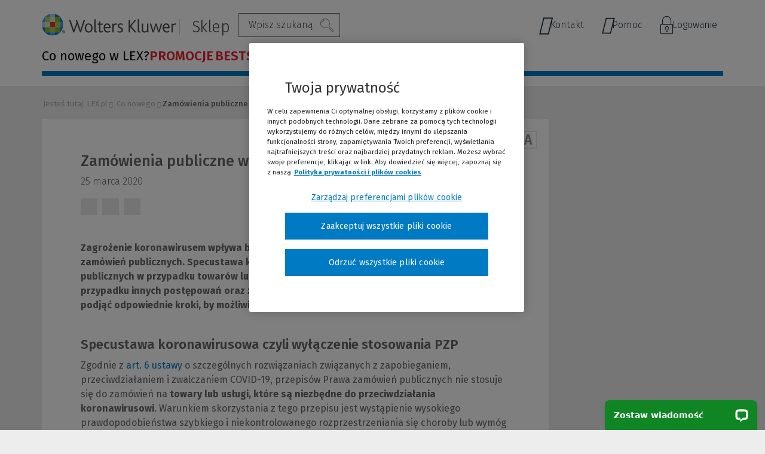

--- FILE ---
content_type: text/html; charset=UTF-8
request_url: https://www.lex.pl/zamowienia-publiczne-a-koronawirus,6721.html
body_size: 27466
content:
<!DOCTYPE html><html lang="pl" ><head> <link rel="preconnect" href="/themes/elektronika/fonts/FiraSans-Medium.woff2" as="font"> <link rel="preconnect" href="/themes/elektronika/fonts/FiraSans-Regular.woff2" as="font"> <link rel="preconnect" href="/themes/elektronika/fonts/FiraSans-SemiBold.woff2" as="font"> <link rel="preconnect" href="/themes/elektronika/fonts/FiraSans-Light.woff2" as="font"> <link rel="preconnect" href="/themes/elektronika/fonts/icomoon/zdrowieABC.woff" as="font"> <link rel="preconnect" href="/themes/elektronika/fonts/FiraSans-Bold.woff2" as="font"> <link rel="preconnect" href="/themes/elektronika/fonts/FiraSans-BookItalic.woff" as="font"> <meta charset="utf-8"> <meta name="viewport" content="width=device-width, initial-scale=1"> <title>Zamówienia publiczne a koronawirus</title> <meta name="keywords" property="keywords" content=""><meta name="description" property="description" content=""><meta name="robots" property="robots" content="index, follow"><meta name="og:title" property="og:title" content="Zamówienia publiczne w dobie koronawirusa"><meta name="og:description" property="og:description" content="Zagrożenie koronawirusem wpływa bezpośrednio na planowanie, udzielanie i realizację zamówień publicznych. Specustawa koronawirusowa wyłączyła stosowanie Prawa zamówień publicznych w przypadku towarów lub usług, które są niezbędne do walki z COVID-19. W przypadku innych postępowań oraz zamówień, któr..."><meta name="og:type" property="og:type" content="article"><meta name="og:site_name" property="og:site_name" content="Sklep LEX"><meta name="og:url" property="og:url" content="https://www.lex.pl/zamowienia-publiczne-a-koronawirus,6721.html"><meta name="og:locale" property="og:locale" content="pl_PL"><meta name="og:article:published_time" property="og:article:published_time" content="2020-03-25T21:02:38+01:00"><meta name="og:article:modified_time" property="og:article:modified_time" content="2020-03-26T11:01:47+01:00"><meta name="og:article:author" property="og:article:author" content="LEX.pl"><meta name="og:article:section" property="og:article:section" content="Co nowego"><meta name="twitter:image" property="twitter:image" content="https://www.lex.pl/storage/image/core_files/2020/3/25/a672a935fe3b39f2d337fac3315cba8d/jpg/Zamówienia%20publiczne%20w%20dobie%20koronawirusa.jpg"><meta name="twitter:card" property="twitter:card" content="summary_large_image"><meta name="twitter:title" property="twitter:title" content="Zamówienia publiczne w dobie koronawirusa"><meta name="twitter:description" property="twitter:description" content="Zagrożenie koronawirusem wpływa bezpośrednio na planowanie, udzielanie i realizację zamówień publicznych. Specustawa koronawirusowa wyłączyła stosowanie Prawa zamówień publicznych w przypadku towarów lub usług, które są niezbędne do walki z COVID-19. W przypadku innych postępowań oraz zamówień, któr..."><meta name="og:image" property="og:image" content="https://www.lex.pl/storage/image/core_files/2020/3/25/a672a935fe3b39f2d337fac3315cba8d/jpg/Zamówienia%20publiczne%20w%20dobie%20koronawirusa.jpg"><link rel="canonical" href="https://www.lex.pl/zamowienia-publiczne-a-koronawirus,6721.html" /> <meta name="csrf-token" content="B004LWs6UKAM4d6IJjKAJdgnMzqat9nB8xSx8YmC" /> <link rel="icon" href="/themes/elektronika/images/favicon.ico"> <script type="application/ld+json"> {"@context":"http://schema.org/","@type":"Organization","url":"https://www.lex.pl/","email":"pl-sklep.lex@wolterskluwer.com","telephone":"+48 801-04-45-45","faxNumber":"(22) 535 80 87","logo":"https://www.lex.pl/themes/elektronika/images/logo.png","address":{"@type":"PostalAddress","addressLocality":"Warszawa, Polska","postalCode":"01-208","streetAddress":"Przyokopowa 33"},"contactPoint":[{"@type":"ContactPoint","telephone":"+48 801-04-45-45 (wybierz 2 - Obsługa Klienta)","email":"pl-obsluga.klienta@wolterskluwer.com","contactType":"customer service"},{"@type":"ContactPoint","telephone":"+48 22 535 88 00","email":"pl-obsluga.klienta@wolterskluwer.com","contactType":"customer service"}],"name":"Sklep LEX","image":"https://www.lex.pl/themes/elektronika/images/logo_schema.png"} </script> <script type="application/ld+json"> {"@context":"http://schema.org/","@type":"BreadcrumbList","itemListElement":[{"@type":"ListItem","position":1,"item":{"@id":"https://www.lex.pl","name":"Sklep LEX"}},{"@type":"ListItem","position":2,"item":{"@id":"https://www.lex.pl/co-nowego","name":"Co nowego"}},{"@type":"ListItem","position":3,"item":{"@id":"https://www.lex.pl/zamowienia-publiczne-a-koronawirus,6721.html","name":"Zamówienia publiczne w dobie koronawirusa"}}]} </script> <script src="https://cdn.cookielaw.org/consent/e9b9ebfb-5d1c-475e-a538-8cdc7954a34f/OtAutoBlock.js"></script> <script src="https://cdn.cookielaw.org/scripttemplates/otSDKStub.js" data-document-language="true" charset="UTF-8" data-domain-script="e9b9ebfb-5d1c-475e-a538-8cdc7954a34f"></script> <script type="text/javascript"> function OptanonWrapper() {} function waitForCookieBanner(selector, callback) { var timesRun = 0; var waitInterval = setInterval(function () { timesRun += 1; if (timesRun === 500) { clearInterval(waitInterval); } if (document.querySelector(selector)) { clearInterval(waitInterval); callback(); } }, 10); } window.addEventListener('load', () => { waitForCookieBanner("#onetrust-banner-sdk", function () { if (document.querySelector(".ot-sdk-container").offsetHeight > 0) { document.querySelector(".onetrust-pc-dark-filter").style = 'display : block !important'; } var closeButton = document.querySelector("#close-pc-btn-handler"); closeButton.addEventListener('click', () => { if (document.querySelector(".ot-sdk-container").offsetHeight > 0) { document.querySelector(".onetrust-pc-dark-filter").classList.add("ot-hide"); document.querySelector(".onetrust-pc-dark-filter").classList.add("display-overlay"); } }); var allButtons = document.querySelectorAll("#onetrust-reject-all-handler,#onetrust-accept-btn-handler,#accept-recommended-btn-handler,.ot-pc-refuse-all-handler,.save-preference-btn-handler"); allButtons.forEach((button) => { button.addEventListener('click', () => { document.querySelector(".onetrust-pc-dark-filter").classList.remove("display-overlay"); }) }); }); }); </script> <script> var dataLayer = [{ 'siteType': 'Ecommerce', 'siteGroup': 'Lex', 'siteName': 'LEX Co Nowego', 'pageType': 'Ecommerce', 'login': 'nie', 'clientId': '', 'userBasketNumProducts': '0', 'author' : '', 'userHashedEmail': '', }]; </script> <script> document.addEventListener('DOMContentLoaded', () => { class DataLayerImpressionsPusher { impressionsData = []; observer = null; attributeName = 'data-datalayer-product-impression-id'; constructor() { this.setObserver(); } observeListItems() { for (const element of document.querySelectorAll('[' + this.attributeName + ']')) { this.observer.observe(element); } } setObserver() { this.observer = new IntersectionObserver((entries) => this.observerCallback(entries), { rootMargin: '0px', threshold : 0.5 }); } observerCallback(entries) { for (const entry of entries) { if (this.shouldPushToDataLayer(entry)) { this.pushImpressionToDataLayer(entry); } } } shouldPushToDataLayer(entry) { return entry.isIntersecting && !this.isProductPushed(entry.target); } pushImpressionToDataLayer(entry) { const productId = entry.target.attributes[this.attributeName].value; for (const impressionData of this.impressionsData) { if (impressionData.ecommerce.impressions[0].id == productId) { dataLayer.push(impressionData); this.markProductAsPushed(entry.target); } } } isProductPushed(element) { return element.attributes[this.attributeName].value === 'pushed'; } markProductAsPushed(element) { element.attributes[this.attributeName].value = 'pushed'; } } const pusher = new DataLayerImpressionsPusher(); pusher.observeListItems(); })</script> <script>(function (w, d, s, l, i) { w[l] = w[l] || []; w[l].push({ 'gtm.start': new Date().getTime(), event: 'gtm.js' }); var f = d.getElementsByTagName(s)[0], j = d.createElement(s), dl = l != 'dataLayer' ? '&l=' + l : ''; j.setAttribute('class','optanon-category-C0001'); j.async = true; j.src = 'https://www.googletagmanager.com/gtm.js?id=' + i + dl; f.parentNode.insertBefore(j, f); })(window, document, 'script', 'dataLayer', 'GTM-M9JTLS');</script> <script type="text/javascript" src="https://a.opmnstr.com/app/js/api.min.js" data-account="77151" data-user="68604" async></script> <script> !function (f, b, e, v, n, t, s) { if (f.fbq) return; n = f.fbq = function () { n.callMethod ? n.callMethod.apply(n, arguments) : n.queue.push(arguments) }; if (!f._fbq) f._fbq = n; n.push = n; n.loaded = !0; n.version = '2.0'; n.queue = []; t = b.createElement(e); t.async = !0; t.src = v; s = b.getElementsByTagName(e)[0]; s.parentNode.insertBefore(t, s); } (window, document, 'script', 'https://connect.facebook.net/en_US/fbevents.js'); fbq('init', '200619970328665'); fbq('track', 'PageView');</script> <script type="text/javascript"> (function (c, l, a, r, i, t, y) { c[a] = c[a] || function () { (c[a].q = c[a].q || []).push(arguments) }; t = l.createElement(r); t.async = 1; t.src = "https://www.clarity.ms/tag/" + i; y = l.getElementsByTagName(r)[0]; y.parentNode.insertBefore(t, y); })(window, document, "clarity", "script", "lxyvmb7djy");</script> <script> !function (w, d, t) { w.TiktokAnalyticsObject = t; var ttq = w[t] = w[t] || []; ttq.methods = ["page", "track", "identify", "instances", "debug", "on", "off", "once", "ready", "alias", "group", "enableCookie", "disableCookie"], ttq.setAndDefer = function (t, e) { t[e] = function () { t.push([e].concat(Array.prototype.slice.call(arguments, 0))) } }; for (var i = 0; i < ttq.methods.length; i++) ttq.setAndDefer(ttq, ttq.methods[i]); ttq.instance = function (t) { for (var e = ttq._i[t] || [], n = 0; n < ttq.methods.length; n++ ) ttq.setAndDefer(e, ttq.methods[n]); return e }, ttq.load = function (e, n) { var i = "https://analytics.tiktok.com/i18n/pixel/events.js"; ttq._i = ttq._i || {}, ttq._i[e] = [], ttq._i[e]._u = i, ttq._t = ttq._t || {}, ttq._t[e] = +new Date, ttq._o = ttq._o || {}, ttq._o[e] = n || {}; n = document.createElement("script"); n.type = "text/javascript", n.async = !0, n.src = i + "?sdkid=" + e + "&lib=" + t; e = document.getElementsByTagName("script")[0]; e.parentNode.insertBefore(n, e) }; ttq.load('CO77DQBC77U4V9CKI4J0'); ttq.page(); }(window, document, 'ttq');</script> <link rel="preconnect" href="https://dev.visualwebsiteoptimizer.com" /> <script type="text/plain" id="vwoCode" class="optanon-category-C0002-C0003-C0004"> window._vwo_code || (function() { var account_id=1045825, version=2.1, settings_tolerance=2000, hide_element='body', hide_element_style = 'opacity:0 !important;filter:alpha(opacity=0) !important;background:none !important;transition:none !important;', /* DO NOT EDIT BELOW THIS LINE */ f=false,w=window,d=document,v=d.querySelector('#vwoCode'),cK='_vwo_'+account_id+'_settings',cc={};try{var c=JSON.parse(localStorage.getItem('_vwo_'+account_id+'_config'));cc=c&&typeof c==='object'?c:{}}catch(e){}var stT=cc.stT==='session'?w.sessionStorage:w.localStorage;code={nonce:v&&v.nonce,library_tolerance:function(){return typeof library_tolerance!=='undefined'?library_tolerance:undefined},settings_tolerance:function(){return cc.sT||settings_tolerance},hide_element_style:function(){return'{'+(cc.hES||hide_element_style)+'}'},hide_element:function(){if(performance.getEntriesByName('first-contentful-paint')[0]){return''}return typeof cc.hE==='string'?cc.hE:hide_element},getVersion:function(){return version},finish:function(e){if(!f){f=true;var t=d.getElementById('_vis_opt_path_hides');if(t)t.parentNode.removeChild(t);if(e)(new Image).src='https://dev.visualwebsiteoptimizer.com/ee.gif?a='+account_id+e}},finished:function(){return f},addScript:function(e){var t=d.createElement('script');t.type='text/javascript';if(e.src){t.src=e.src}else{t.text=e.text}v&&t.setAttribute('nonce',v.nonce);d.getElementsByTagName('head')[0].appendChild(t)},load:function(e,t){var n=this.getSettings(),i=d.createElement('script'),r=this;t=t||{};if(n){i.textContent=n;d.getElementsByTagName('head')[0].appendChild(i);if(!w.VWO||VWO.caE){stT.removeItem(cK);r.load(e)}}else{var o=new XMLHttpRequest;o.open('GET',e,true);o.withCredentials=!t.dSC;o.responseType=t.responseType||'text';o.onload=function(){if(t.onloadCb){return t.onloadCb(o,e)}if(o.status===200||o.status===304){_vwo_code.addScript({text:o.responseText})}else{_vwo_code.finish('&e=loading_failure:'+e)}};o.onerror=function(){if(t.onerrorCb){return t.onerrorCb(e)}_vwo_code.finish('&e=loading_failure:'+e)};o.send()}},getSettings:function(){try{var e=stT.getItem(cK);if(!e){return}e=JSON.parse(e);if(Date.now()>e.e){stT.removeItem(cK);return}return e.s}catch(e){return}},init:function(){if(d.URL.indexOf('__vwo_disable__')>-1)return;var e=this.settings_tolerance();w._vwo_settings_timer=setTimeout(function(){_vwo_code.finish();stT.removeItem(cK)},e);var t;if(this.hide_element()!=='body'){t=d.createElement('style');var n=this.hide_element(),i=n?n+this.hide_element_style():'',r=d.getElementsByTagName('head')[0];t.setAttribute('id','_vis_opt_path_hides');v&&t.setAttribute('nonce',v.nonce);t.setAttribute('type','text/css');if(t.styleSheet)t.styleSheet.cssText=i;else t.appendChild(d.createTextNode(i));r.appendChild(t)}else{t=d.getElementsByTagName('head')[0];var i=d.createElement('div');i.style.cssText='z-index: 2147483647 !important;position: fixed !important;left: 0 !important;top: 0 !important;width: 100% !important;height: 100% !important;background: white !important;display: block !important;';i.setAttribute('id','_vis_opt_path_hides');i.classList.add('_vis_hide_layer');t.parentNode.insertBefore(i,t.nextSibling)}var o=window._vis_opt_url||d.URL,s='https://dev.visualwebsiteoptimizer.com/j.php?a='+account_id+'&u='+encodeURIComponent(o)+'&vn='+version;if(w.location.search.indexOf('_vwo_xhr')!==-1){this.addScript({src:s})}else{this.load(s+'&x=true')}}};w._vwo_code=code;code.init();})(); </script> <style> body { opacity: 0; transition: opacity .3s ease-in; } </style> <script src="https://www.googleoptimize.com/optimize.js?id=OPT-NVLXGQ7"></script> <link rel="manifest" href="/themes/elektronika/manifest.json?v=2"> </head><body class="body layout-news "> <noscript><iframe src="https://www.googletagmanager.com/ns.html?id=GTM-M9JTLS" height="0" width="0" style="display:none;visibility:hidden"></iframe></noscript> <noscript> <img height="1" width="1" src="https://www.facebook.com/tr?id=200619970328665&ev=PageView&noscript=1"/> </noscript> <div class="header-top-bar hide-for-small-only"> <div class="center"> <div class="section-25"> </div> </div></div><div class="header-top-bar show-for-small-only display-none-mobile"> <div class="center"> <div class="section-26"> </div> </div></div><header id="header-page" class="header z-index-mobile "> <div class="top-main"> <div class="row"> <div class="columns medium-12"> <div class="top-line"> <nav class="top-menu"> <div class="top-menu-left"> <button class="menu-hamburger hamburger-menu show-for-small-only open-menu abc-lines-list-menu-outline" onclick="dataLayer.push({'event':'Event-Sklep','eventCategory':'Interakcje', 'eventAction':'Menu - rozwinięcie','EventNonInteraction':false});"> <span class="menu-hamburger__text">MENU</span> </button> <span class="h1 name"> <a class="logo" href="/" tabindex=""> <picture> <source srcset="/themes/elektronika/images/wk_logo.svg" media="(min-width: 640px)"> <img src="/themes/elektronika/images/wk_logo-mobile.svg" alt="Wolters Kluwer Sklep Online"> </picture> <span class="sitename">Sklep</span> </a> </span> <ul class="search-container"> <li> <form method="POST" class="form-standard" action="https://www.lex.pl/produkty/search.html" accept-charset="UTF-8" enctype="multipart/form-data"><input type="hidden" name="_token" value="B004LWs6UKAM4d6IJjKAJdgnMzqat9nB8xSx8YmC" /> <div id="search" data-target-url="https://www.lex.pl/api/widgets/filters/autocomplete"> <ul> <li class="showInputSearch" > <span class="search-text">Szukaj</span> <span class="abc-search"></span> </li> </ul> <div class="js-search-input-panel "> <input type="hidden" name="place" value="zamowienia-publiczne-a-koronawirus"> <input type="hidden" name="query_string" value=""> <div class="search-inner"> <input id="search-query" class="search-query" type="text" name='query' @keyup="keysearch" value="" placeholder="Wpisz szukaną frazę..." maxlength="255" /> <div class="search-btns"> <button class="jq-search2-btn" title="Szukaj" onclick="dataLayer.push({'event':'Event-Sklep', 'eventCategory':'Interakcje', 'eventAction':'Wyszukiwanie', 'eventLabel':'Wyszukiwanie zwykłe', 'EventNonInteraction':false}); window.searchPushed = true; $('#adv-search').attr('disabled', 'disabled');" tabindex="0">Szukaj</button> <div class="jq-advanced-search-btn" title="Wyszukiwarka zaawansowana">Wyszukiwanie zaawansowane</div> </div> </div> <span class="js-search-close abc-closedeleteoutlineremove btn-search-desktop"></span> </div> <div class="jq-search-toggle"> <div class="form-row"> <div class="form-label">Nazwa produktu</div> <input type="text" name='tytul' v-model="checkedFilters.titles"/> </div> <div class="form-row"> <div class="form-label">Dziedzina</div> <select name="dziedzina"> <option value="">Wszystkie</option> <option value="355">Prawo</option> <option value="370">Księgowość i podatki</option> <option value="388">Kadry, HR i BHP </option> <option value="403">Administracja</option> <option value="418">Edukacja i nauka </option> <option value="433">Budownictwo</option> <option value="448">Ochrona Środowiska</option> <option value="463">Ochrona Zdrowia</option> <option value="478">Compliance</option> </select> </div> <div class="form-row"> <div class="form-label">Rodzaj produktu</div> <select name="erodzaj"> <option value="">Wszystkie</option> <option value="22">Produkty LEX</option> <option value="3">Oferty dedykowane</option> <option value="5">Narzędzia</option> <option value="16">Software</option> </select> </div> <div class="form-row"> <div class="form-label">Grupa produktu</div> <select name="filar"> <option value="">Wszystkie</option> <option value="26">LEX HUB</option> <option value="12">LEX Navigatory</option> <option value="24">LEX Systemy Prawa</option> <option value="25">Prawo</option> </select> </div> <div class="form-row"> <div class="form-label">Zawód</div> <select name="zawod"> <option value="">Wszystkie</option> <option value="7">Urzędy</option> <option value="58">Kancelaria prawna</option> <option value="61">    Prawnik</option> <option value="64">    Radca prawny</option> <option value="67">    Notariusz</option> <option value="70">    Aplikant</option> <option value="188">    Student</option> <option value="73">Sąd</option> <option value="76">Prokuratura</option> <option value="79">Administracja</option> <option value="82">    Kierownictwo urzędu</option> <option value="88">    Prawnik w administracji</option> <option value="91">    Księgowość i finanse</option> <option value="94">    Kadry</option> <option value="97">    BHP</option> <option value="100">    Zamówienia publiczne</option> <option value="103">    Budownictwo i nieruchomości</option> <option value="106">    Ochrona środowiska</option> <option value="109">    Pomoc społeczna</option> <option value="112">    Edukacja</option> <option value="115">    Dział Zdrowia</option> <option value="118">Biznes</option> <option value="121">    Zarząd</option> <option value="124">    Administracja</option> <option value="127">    Prawnik w firmie</option> <option value="130">    Księgowość i finanse</option> <option value="133">    Kadry i HR</option> <option value="136">    Zakupy i zamówienia publiczne</option> <option value="139">    Budownictwo i nieruchomości</option> <option value="142">    Ochrona środowiska</option> <option value="145">Edukacja i nauka</option> <option value="148">    Kierownictwo placówki oświatowej</option> <option value="151">    Administracja placówki oświatowej</option> <option value="154">    Księgowość i finanse</option> <option value="157">    Kadry</option> <option value="160">    Biblioteka</option> <option value="163">    Prawnik na uczelni</option> <option value="166">    Student</option> <option value="169">Zdrowie</option> <option value="172">    Kierownictwo placówki</option> <option value="175">    Księgowość i finanse</option> <option value="178">    Kadry</option> <option value="181">    Prawnik</option> <option value="184">    Wydział jakości</option> </select> </div> <div class="panel-footer form-footer"><button type="reset" name="remove" class="btn btn-default">Wyczyść wszystkie</button> <button type="submit" name="filters" value="1" id="adv-search" onclick="if (typeof window.searchPushed === &#039;undefined&#039;){dataLayer.push({&#039;event&#039;:&#039;Event-Sklep&#039;, &#039;eventCategory&#039;:&#039;Interakcje&#039;, &#039;eventAction&#039;:&#039;Wyszukiwanie&#039;, &#039;eventLabel&#039;:&#039;Wyszukiwanie zaawansowane&#039;, &#039;EventNonInteraction&#039;:false});}" class="btn btn-primary">Szukaj</button></div> </div> </div> </form> </li></ul><ul id="contact-menu-short" class="contact-menu-short level-two contact-menu-hide"> <li class='' class=""> <a href="/kontakt" data-item-id="2938" > <i class="abc-phone1"></i> Kontakt </a></li> <li class='' class=""> <a href="https://pomoc.wolterskluwer.pl/pomoc/s/" data-item-id="2950" target="_blank" > <i class="abc-help"></i> Pomoc </a></li></ul> </div> <div class="top-menu-right"> <div class="header__open-wrapper header__login-panel"> <form method="POST" class="form-standard" action="https://www.lex.pl/zamowienia-publiczne-a-koronawirus,6721.html" accept-charset="UTF-8" enctype="multipart/form-data"><input type="hidden" name="_token" value="B004LWs6UKAM4d6IJjKAJdgnMzqat9nB8xSx8YmC" /> <input class="form-control" type="hidden" name="__WEBPART" value="dd32544610bf007f0def4abc9b7ff9ef" /> <input class="form-control" type="hidden" name="borgauth" value="login" /> <button class="btn-header--close"> <span class="abc-closedeleteoutlineremove"></span> </button> <div class="header__open-content header__open-content--login"> <div class="header__open-left"> <img src="/themes/wkprofinfo/images/category_icons/profinfo_logowanie.svg" alt="" class="header__open-icon"> <div> <div class="header__open-title"> Logowanie </div> </div> </div> <div class="header__open-right"> <div class="panel-footer form-footer"> <button type="submit" name="login" value="1" data-login="oauth" class="btn-header btn-header--primary btn btn-primary">Zaloguj się</button> </div> <span id="login-storage" class="hide" style="display: none"></span> </div> </div> </form> </div> <div class="login-menu"> <button class="login-menu__btn"> <span class="login-menu__btn-text login-menu__btn--desktop"> Logowanie </span> <span class="login-menu__btn-text login-menu__btn--mobile"> ZALOGUJ </span> </button> <div class="login-menu__links-wrapper"> <ul class="top-right"> <li class="login-menu__link"> <button class="login-menu__showbtn"> Logowanie do LEX-a <i class="icon-uniE158"></i> </button> <div class="login-submenu__links-wrapper"> <button class="login-menu__hidebtn"> Powrót </button> <ul class="login-submenu__links"> <li class=" login-menu__link"> <a href="http://logowanie.wolterskluwer.pl/" data-item-id="2941" class="level-one" rel=""> Zaloguj się do programu <i class='icon-uniE158'></i> </a> </li> <li class=" login-menu__link"> <a href="https://borg.wolterskluwer.pl/Auth/ChooseProductForIpAccessForAnonymousUser.ashx?applicationId=SelfService&referer=https%3A%2F%2Fborg.wolterskluwer.pl%2FAuth%2FChooseProductForIpAccess.ashx" data-item-id="2944" class="level-one" rel=""> Dostęp przez IP <i class='icon-uniE158'></i> </a> </li> <li class=" login-menu__link"> <a href="http://wolterskluwer.pl/logowanie_lex/" data-item-id="2947" class="level-one" rel=""> Aktywuj kod dostępu <i class='icon-uniE158'></i> </a> </li> </ul> </div> </li> <li class="login-menu__link"> <button data-login="oauth" onclick="dataLayer.push({'event':'Event-Sklep','eventCategory':'Interakcje', 'eventAction':'Zaloguj', 'EventNonInteraction':false});"> Logowanie do sklepu <i class="icon-uniE158"></i> </button> </li> </ul> </div> </div> </div> </nav> </div> </div> </div> </div></header> <nav> <div class="menu-panel"> <div class="row"> <div class="column"> <div class="menu-wrap"> <div class="main-nav-category"> <div class="nav-wrap new-menu-category"> <ul id="main-nav category" class="level-one new-menu-category"> <li class="has-child"> <a href="javascript:;" class="level-one open-menu" onclick="dataLayer.push({'event':'Event-Sklep','eventCategory':'Interakcje', 'eventAction':'Menu - rozwinięcie','EventNonInteraction':false});"> <span class="abc-lines-list-menu-outline menu-hamburger"></span> <span class="menu-hamburger__text">MENU</span> <div class="hide-for-large text-menu-btn"> Menu </div> </a> <button class="menu-hamburger show-for-small-only close-menu" onclick="dataLayer.push({'event':'Event-Sklep','eventCategory':'Interakcje', 'eventAction':'Menu - rozwinięcie','EventNonInteraction':false});"> </button> <div class="nav-wrap"> <ul class="menu-mobile--wrapper"> <li class="menu-mobile-top"> <div class="main-menu-buttons"> <a href="https://www.lex.pl/bestsellery/"> Kup LEX-a </a> <span class="arrow abc-arrowforwardoutline main-arrow-menu"></span> </div> <div class="main-menu-buttons"> <a href="https://www.lex.pl/dostep-testowy"> Przetestuj LEX-a </a> <span class="arrow abc-arrowforwardoutline main-arrow-menu"></span> </div> </li> </ul> <ul class="level-two"> <li class="show-for-large"> <div class="menu__header"> Wybierz produkt dla siebie: </div> </li> <li class=" "> <a id="side-menu-promocje" href="https://www.lex.pl/promocje" class=" menu__item-link" title="PROMOCJE" onclick="dataLayer.push({'event': 'Event-Sklep','eventCategory': 'Menu rozwinięte','eventAction': 'PROMOCJE','eventLabel': '','EventNonInteraction': false});" data-index="0" > <div>PROMOCJE</div> </a> </li> <li class=" "> <a id="side-menu-bestseller-lex-flex" href="https://www.lex.pl/produkty/lex-flex,197403.html" class=" menu__item-link" title="BESTSELLER LEX Flex" onclick="dataLayer.push({'event': 'Event-Sklep','eventCategory': 'Menu rozwinięte','eventAction': 'BESTSELLER LEX Flex','eventLabel': '','EventNonInteraction': false});" data-index="1" > <div>BESTSELLER LEX Flex</div> </a> </li> <li class="has-child "> <a id="side-menu-prawo" href="https://www.lex.pl/prawo" class=" menu__item-link" title="Prawo" onclick="dataLayer.push({'event': 'Event-Sklep','eventCategory': 'Menu rozwinięte','eventAction': 'Prawo','eventLabel': '','EventNonInteraction': false});" data-index="2" > <div>Prawo</div> </a> <div class="menu-arrow-desktop hide-for-large"> <span class="arrow abc-arrowforwardoutline"></span> </div> <div class="show-for-small-only only-mobile"> <span class="arrow fa fa-angle-right main-arrow-level"></span> </div> <div class="nav-wrap row new-category-menu"> <div class="nav-wrapper-btn hide-for-large"> <span class="parent-name">Prawo</span> <button class="back-menu-medium hide-for-large"> Powrót </button> </div> <div class="column large-12 medium-12 small-12 column-1"> <ul id="main-nav category" class="level-three"> <li class="has-child item-haze "> <a href="/produkty/programy-wspierajace-analize-prawna.html" title="Programy wspierające analizę prawną" class=" " onclick="dataLayer.push({'event':'Event-Sklep','eventCategory':'Menu rozwinięte','eventAction':'Prawo', 'eventLabel':'Programy wspierające analizę prawną','EventNonInteraction':false});" > <span class="item-haze-name">Programy wspierające analizę prawną</span> <span class="item-haze-icon"> i <span class="item-haze-text"> Systemy informacji prawnej LEX pozwalające szybko dotrzeć do najwyższej jakości aktualizowanej informacji prawnej. </span> </span> </a> <div class="nav-wrap new-menu-category"> <ul id="main-nav category" class="level-four"> <li class=" item-link-other "> <a id="side-menu-lex-flex-bestseller-elastyczna-oferta-w-dostepie-miesiecznym" href="https://www.lex.pl/produkty/lex-flex,197403.html#" data-item-id="3242" class=" " title="LEX Flex BESTSELLER! - elastyczna oferta w dostępie miesięcznym" onclick="dataLayer.push({'event': 'Event-Sklep','eventCategory': 'Menu rozwinięte','eventAction': 'Prawo','eventLabel': 'LEX Flex BESTSELLER! - elastyczna oferta w dostępie miesięcznym','EventNonInteraction': false});" > <span class="item-link-other"><b>LEX Flex</b> <span class='new'>BESTSELLER!</span> - elastyczna oferta w dostępie miesięcznym<span class="arrow abc-arrowforwardoutline"></span> </span> </a> </li> <li class=" item-link-other "> <a id="side-menu-lex-prawo-sztucznej-inteligencji-nowosc-twoj-przewodnik-po-regulacjach-ai" href="https://www.lex.pl/produkty/lex-prawo-sztucznej-inteligencji,655180.html" data-item-id="3655" class=" " title="LEX Prawo Sztucznej Inteligencji NOWOŚĆ! -Twój przewodnik po regulacjach AI" onclick="dataLayer.push({'event': 'Event-Sklep','eventCategory': 'Menu rozwinięte','eventAction': 'Prawo','eventLabel': 'LEX Prawo Sztucznej Inteligencji NOWOŚĆ! -Twój przewodnik po regulacjach AI','EventNonInteraction': false});" > <span class="item-link-other"><b>LEX Prawo Sztucznej Inteligencji</b> <span class='new'>NOWOŚĆ!</span> -Twój przewodnik po regulacjach AI<span class="arrow abc-arrowforwardoutline"></span> </span> </a> </li> <li class=" item-link-other "> <a id="side-menu-lex-kancelaria-prawna-z-expert-ai-polaczenie-zasobow-lex-z-technologia-ai" href="https://www.lex.pl/produkty/lex-kancelaria-prawna,55837.html" data-item-id="3046" class=" " title="LEX Kancelaria Prawna z Expert AI - połączenie zasobów LEX z technologią AI" onclick="dataLayer.push({'event': 'Event-Sklep','eventCategory': 'Menu rozwinięte','eventAction': 'Prawo','eventLabel': 'LEX Kancelaria Prawna z Expert AI - połączenie zasobów LEX z technologią AI','EventNonInteraction': false});" > <span class="item-link-other"><b>LEX Kancelaria Prawna z Expert AI</b> - połączenie zasobów LEX z technologią AI<span class="arrow abc-arrowforwardoutline"></span> </span> </a> </li> <li class=" item-link-other "> <a id="side-menu-lex-kancelaria-prawna-dla-nowych-kancelarii-oferta-dla-nowo-powstajacych-kancelarii" href="https://www.lex.pl/produkty/oferta-dla-nowych-kancelarii-prawnych,126838.html" data-item-id="3052" class=" " title="LEX Kancelaria Prawna dla nowych kancelarii - oferta dla nowo powstających kancelarii" onclick="dataLayer.push({'event': 'Event-Sklep','eventCategory': 'Menu rozwinięte','eventAction': 'Prawo','eventLabel': 'LEX Kancelaria Prawna dla nowych kancelarii - oferta dla nowo powstających kancelarii','EventNonInteraction': false});" > <span class="item-link-other"><b>LEX Kancelaria Prawna dla nowych kancelarii </b>- oferta dla nowo powstających kancelarii<span class="arrow abc-arrowforwardoutline"></span> </span> </a> </li> <li class=" item-link-other "> <a id="side-menu-lex-kancelaria-notarialna-system-dedykowany-dla-notariuszy" href="https://www.lex.pl/produkty/lex-kancelaria-notarialna,122562.html" data-item-id="3055" class=" " title="LEX Kancelaria Notarialna - system dedykowany dla notariuszy" onclick="dataLayer.push({'event': 'Event-Sklep','eventCategory': 'Menu rozwinięte','eventAction': 'Prawo','eventLabel': 'LEX Kancelaria Notarialna - system dedykowany dla notariuszy','EventNonInteraction': false});" > <span class="item-link-other"><b>LEX Kancelaria Notarialna</b> - system dedykowany dla notariuszy<span class="arrow abc-arrowforwardoutline"></span> </span> </a> </li> <li class=" item-link-other "> <a id="side-menu-lex-dzial-prawny-z-expert-ai-rozwiazanie-dla-prawnikow-w-firmach-teraz-z-inteligentnym-wsparciem-ai" href="https://www.lex.pl/produkty/lex-dzial-prawny,98274.html" data-item-id="3058" class=" " title="LEX Dział Prawny z Expert AI - rozwiązanie dla prawników w firmach, teraz z inteligentnym wsparciem AI" onclick="dataLayer.push({'event': 'Event-Sklep','eventCategory': 'Menu rozwinięte','eventAction': 'Prawo','eventLabel': 'LEX Dział Prawny z Expert AI - rozwiązanie dla prawników w firmach, teraz z inteligentnym wsparciem AI','EventNonInteraction': false});" > <span class="item-link-other"><b>LEX Dział Prawny z Expert AI</b> - rozwiązanie dla prawników w firmach, teraz z inteligentnym wsparciem AI<span class="arrow abc-arrowforwardoutline"></span> </span> </a> </li> <li class=" item-link-other "> <a id="side-menu-lex-ochrona-danych-osobowych-wsparcie-w-stosowaniu-rodo" href="https://www.lex.pl/produkty/lex-ochrona-danych-osobowych,561435.html" data-item-id="3646" class=" " title="LEX Ochrona Danych Osobowych - wsparcie w stosowaniu RODO" onclick="dataLayer.push({'event': 'Event-Sklep','eventCategory': 'Menu rozwinięte','eventAction': 'Prawo','eventLabel': 'LEX Ochrona Danych Osobowych - wsparcie w stosowaniu RODO','EventNonInteraction': false});" > <span class="item-link-other"><b>LEX Ochrona Danych Osobowych</b> - wsparcie w stosowaniu RODO<span class="arrow abc-arrowforwardoutline"></span> </span> </a> </li> </ul></div> </li> <li class="has-child item-haze "> <a href="/produkty/programy-wspierajace-prowadzenie-kancelarii.html" title="Programy wspierające prowadzenie kancelarii" class=" " onclick="dataLayer.push({'event':'Event-Sklep','eventCategory':'Menu rozwinięte','eventAction':'Prawo', 'eventLabel':'Programy wspierające prowadzenie kancelarii','EventNonInteraction':false});" > <span class="item-haze-name">Programy wspierające prowadzenie kancelarii</span> </a> <div class="nav-wrap new-menu-category"> <ul id="main-nav category" class="level-four"> <li class=" item-link-other "> <a id="side-menu-legal-alert-narzedzie-do-marketingu-prawniczego-kancelarii-prawnej-zgodne-z-etyka" href="https://www.lex.pl/produkty/legal-alert,183978.html" data-item-id="3073" class=" " title="Legal Alert - narzędzie do marketingu prawniczego kancelarii prawnej zgodne z etyką" onclick="dataLayer.push({'event': 'Event-Sklep','eventCategory': 'Menu rozwinięte','eventAction': 'Prawo','eventLabel': 'Legal Alert - narzędzie do marketingu prawniczego kancelarii prawnej zgodne z etyką','EventNonInteraction': false});" > <span class="item-link-other"><b>Legal Alert </b>- narzędzie do marketingu prawniczego kancelarii prawnej zgodne z etyką<span class="arrow abc-arrowforwardoutline"></span> </span> </a> </li> <li class=" item-link-other "> <a id="side-menu-legal-desk-program-do-zarzadzania-sprawami-kancelarii" href="https://www.lex.pl/produkty/legaldesk,181736.html" data-item-id="3076" class=" " title="Legal Desk - program do zarządzania sprawami kancelarii" onclick="dataLayer.push({'event': 'Event-Sklep','eventCategory': 'Menu rozwinięte','eventAction': 'Prawo','eventLabel': 'Legal Desk - program do zarządzania sprawami kancelarii','EventNonInteraction': false});" > <span class="item-link-other"><b>Legal Desk</b> - program do zarządzania sprawami kancelarii<span class="arrow abc-arrowforwardoutline"></span> </span> </a> </li> </ul></div> </li> <li class="has-child item-haze "> <a href="/produkty/narzedzia-wspierajace-prace-z-lex.html" title="Narzędzia wspierające pracę z LEX" class=" " onclick="dataLayer.push({'event':'Event-Sklep','eventCategory':'Menu rozwinięte','eventAction':'Prawo', 'eventLabel':'Narzędzia wspierające pracę z LEX','EventNonInteraction':false});" > <span class="item-haze-name">Narzędzia wspierające pracę z LEX</span> <span class="item-haze-icon"> i <span class="item-haze-text"> Produkty dodatkowe które możesz dokupić do głównej licencji LEX-a, pozwalające znacznie przyśpieszyć codzienną pracę. </span> </span> </a> <div class="nav-wrap new-menu-category"> <ul id="main-nav category" class="level-four"> <li class=" item-link-other "> <a id="side-menu-lex-kompas-orzeczniczy-narzedzie-ulatwiajace-prace-z-orzecznictwem" href="https://www.lex.pl/produkty/lex-kompas-orzeczniczy,135220.html" data-item-id="3061" class=" " title="LEX Kompas Orzeczniczy - narzędzie ułatwiające pracę z orzecznictwem" onclick="dataLayer.push({'event': 'Event-Sklep','eventCategory': 'Menu rozwinięte','eventAction': 'Prawo','eventLabel': 'LEX Kompas Orzeczniczy - narzędzie ułatwiające pracę z orzecznictwem','EventNonInteraction': false});" > <span class="item-link-other"><b>LEX Kompas Orzeczniczy</b> - narzędzie ułatwiające pracę z orzecznictwem<span class="arrow abc-arrowforwardoutline"></span> </span> </a> </li> <li class=" item-link-other "> <a id="side-menu-lex-context-narzedzie-do-cytowania-publikacji-prawniczych" href="https://www.lex.pl/produkty/lex-context,139156.html" data-item-id="3064" class=" " title="LEX Context - narzędzie do cytowania publikacji prawniczych" onclick="dataLayer.push({'event': 'Event-Sklep','eventCategory': 'Menu rozwinięte','eventAction': 'Prawo','eventLabel': 'LEX Context - narzędzie do cytowania publikacji prawniczych','EventNonInteraction': false});" > <span class="item-link-other"><b>LEX Context</b> - narzędzie do cytowania publikacji prawniczych<span class="arrow abc-arrowforwardoutline"></span> </span> </a> </li> <li class=" item-link-other "> <a id="side-menu-lex-edytor-program-do-tworzenia-i-aktualizacji-pism-umow-dokumentow" href="https://www.lex.pl/produkty/lex-edytor,73877.html" data-item-id="3067" class=" " title="LEX Edytor - program do tworzenia i aktualizacji pism, umów, dokumentów" onclick="dataLayer.push({'event': 'Event-Sklep','eventCategory': 'Menu rozwinięte','eventAction': 'Prawo','eventLabel': 'LEX Edytor - program do tworzenia i aktualizacji pism, umów, dokumentów','EventNonInteraction': false});" > <span class="item-link-other"><b>LEX Edytor</b> - program do tworzenia i aktualizacji pism, umów, dokumentów<span class="arrow abc-arrowforwardoutline"></span> </span> </a> </li> </ul></div> </li> </ul> </div> <div class="column large-12 medium-12 small-12 column-2"> <ul id="main-nav category" class="level-three"> </ul> </div> <div class="column large-12 medium-12 small-12 column-3"> <ul id="main-nav category" class="level-three"> </ul> </div> </div> </li> <div class="row new-category-menu nav-wrap-mobile hide-mobile-submenu"> <div class="column large-12 medium-12 small-12 column-1"> <ul id="main-nav category" class="level-three"> <li class="has-child item-haze "> <div class="level-two-section"> <a href="/produkty/programy-wspierajace-analize-prawna.html" title="Programy wspierające analizę prawną" class="level-two-name " onclick="dataLayer.push({'event':'Event-Sklep','eventCategory':'Menu rozwinięte','eventAction':'Prawo', 'eventLabel':'Programy wspierające analizę prawną','EventNonInteraction':false});"> <span class="item-haze-name name-important">Programy wspierające analizę prawną</span> </a> </div> <div class="nav-wrap new-menu-category"> <ul id="main-nav category" class="level-four"> <li class=" item-link-other "> <a id="side-menu-lex-flex-bestseller-elastyczna-oferta-w-dostepie-miesiecznym" href="https://www.lex.pl/produkty/lex-flex,197403.html#" data-item-id="3242" class=" " title="LEX Flex BESTSELLER! - elastyczna oferta w dostępie miesięcznym" onclick="dataLayer.push({'event': 'Event-Sklep','eventCategory': 'Menu rozwinięte','eventAction': 'Prawo','eventLabel': 'LEX Flex BESTSELLER! - elastyczna oferta w dostępie miesięcznym','EventNonInteraction': false});" > <span class="item-link-other"><b>LEX Flex</b> <span class='new'>BESTSELLER!</span> - elastyczna oferta w dostępie miesięcznym<span class="arrow abc-arrowforwardoutline"></span> </span> </a> </li> <li class=" item-link-other "> <a id="side-menu-lex-prawo-sztucznej-inteligencji-nowosc-twoj-przewodnik-po-regulacjach-ai" href="https://www.lex.pl/produkty/lex-prawo-sztucznej-inteligencji,655180.html" data-item-id="3655" class=" " title="LEX Prawo Sztucznej Inteligencji NOWOŚĆ! -Twój przewodnik po regulacjach AI" onclick="dataLayer.push({'event': 'Event-Sklep','eventCategory': 'Menu rozwinięte','eventAction': 'Prawo','eventLabel': 'LEX Prawo Sztucznej Inteligencji NOWOŚĆ! -Twój przewodnik po regulacjach AI','EventNonInteraction': false});" > <span class="item-link-other"><b>LEX Prawo Sztucznej Inteligencji</b> <span class='new'>NOWOŚĆ!</span> -Twój przewodnik po regulacjach AI<span class="arrow abc-arrowforwardoutline"></span> </span> </a> </li> <li class=" item-link-other "> <a id="side-menu-lex-kancelaria-prawna-z-expert-ai-polaczenie-zasobow-lex-z-technologia-ai" href="https://www.lex.pl/produkty/lex-kancelaria-prawna,55837.html" data-item-id="3046" class=" " title="LEX Kancelaria Prawna z Expert AI - połączenie zasobów LEX z technologią AI" onclick="dataLayer.push({'event': 'Event-Sklep','eventCategory': 'Menu rozwinięte','eventAction': 'Prawo','eventLabel': 'LEX Kancelaria Prawna z Expert AI - połączenie zasobów LEX z technologią AI','EventNonInteraction': false});" > <span class="item-link-other"><b>LEX Kancelaria Prawna z Expert AI</b> - połączenie zasobów LEX z technologią AI<span class="arrow abc-arrowforwardoutline"></span> </span> </a> </li> <li class=" item-link-other "> <a id="side-menu-lex-kancelaria-prawna-dla-nowych-kancelarii-oferta-dla-nowo-powstajacych-kancelarii" href="https://www.lex.pl/produkty/oferta-dla-nowych-kancelarii-prawnych,126838.html" data-item-id="3052" class=" " title="LEX Kancelaria Prawna dla nowych kancelarii - oferta dla nowo powstających kancelarii" onclick="dataLayer.push({'event': 'Event-Sklep','eventCategory': 'Menu rozwinięte','eventAction': 'Prawo','eventLabel': 'LEX Kancelaria Prawna dla nowych kancelarii - oferta dla nowo powstających kancelarii','EventNonInteraction': false});" > <span class="item-link-other"><b>LEX Kancelaria Prawna dla nowych kancelarii </b>- oferta dla nowo powstających kancelarii<span class="arrow abc-arrowforwardoutline"></span> </span> </a> </li> <li class=" item-link-other "> <a id="side-menu-lex-kancelaria-notarialna-system-dedykowany-dla-notariuszy" href="https://www.lex.pl/produkty/lex-kancelaria-notarialna,122562.html" data-item-id="3055" class=" " title="LEX Kancelaria Notarialna - system dedykowany dla notariuszy" onclick="dataLayer.push({'event': 'Event-Sklep','eventCategory': 'Menu rozwinięte','eventAction': 'Prawo','eventLabel': 'LEX Kancelaria Notarialna - system dedykowany dla notariuszy','EventNonInteraction': false});" > <span class="item-link-other"><b>LEX Kancelaria Notarialna</b> - system dedykowany dla notariuszy<span class="arrow abc-arrowforwardoutline"></span> </span> </a> </li> <li class=" item-link-other "> <a id="side-menu-lex-dzial-prawny-z-expert-ai-rozwiazanie-dla-prawnikow-w-firmach-teraz-z-inteligentnym-wsparciem-ai" href="https://www.lex.pl/produkty/lex-dzial-prawny,98274.html" data-item-id="3058" class=" " title="LEX Dział Prawny z Expert AI - rozwiązanie dla prawników w firmach, teraz z inteligentnym wsparciem AI" onclick="dataLayer.push({'event': 'Event-Sklep','eventCategory': 'Menu rozwinięte','eventAction': 'Prawo','eventLabel': 'LEX Dział Prawny z Expert AI - rozwiązanie dla prawników w firmach, teraz z inteligentnym wsparciem AI','EventNonInteraction': false});" > <span class="item-link-other"><b>LEX Dział Prawny z Expert AI</b> - rozwiązanie dla prawników w firmach, teraz z inteligentnym wsparciem AI<span class="arrow abc-arrowforwardoutline"></span> </span> </a> </li> <li class=" item-link-other "> <a id="side-menu-lex-ochrona-danych-osobowych-wsparcie-w-stosowaniu-rodo" href="https://www.lex.pl/produkty/lex-ochrona-danych-osobowych,561435.html" data-item-id="3646" class=" " title="LEX Ochrona Danych Osobowych - wsparcie w stosowaniu RODO" onclick="dataLayer.push({'event': 'Event-Sklep','eventCategory': 'Menu rozwinięte','eventAction': 'Prawo','eventLabel': 'LEX Ochrona Danych Osobowych - wsparcie w stosowaniu RODO','EventNonInteraction': false});" > <span class="item-link-other"><b>LEX Ochrona Danych Osobowych</b> - wsparcie w stosowaniu RODO<span class="arrow abc-arrowforwardoutline"></span> </span> </a> </li> </ul></div> </li> <li class="has-child item-haze "> <div class="level-two-section"> <a href="/produkty/programy-wspierajace-prowadzenie-kancelarii.html" title="Programy wspierające prowadzenie kancelarii" class="level-two-name " onclick="dataLayer.push({'event':'Event-Sklep','eventCategory':'Menu rozwinięte','eventAction':'Prawo', 'eventLabel':'Programy wspierające prowadzenie kancelarii','EventNonInteraction':false});"> <span class="item-haze-name name-important">Programy wspierające prowadzenie kancelarii</span> </a> </div> <div class="nav-wrap new-menu-category"> <ul id="main-nav category" class="level-four"> <li class=" item-link-other "> <a id="side-menu-legal-alert-narzedzie-do-marketingu-prawniczego-kancelarii-prawnej-zgodne-z-etyka" href="https://www.lex.pl/produkty/legal-alert,183978.html" data-item-id="3073" class=" " title="Legal Alert - narzędzie do marketingu prawniczego kancelarii prawnej zgodne z etyką" onclick="dataLayer.push({'event': 'Event-Sklep','eventCategory': 'Menu rozwinięte','eventAction': 'Prawo','eventLabel': 'Legal Alert - narzędzie do marketingu prawniczego kancelarii prawnej zgodne z etyką','EventNonInteraction': false});" > <span class="item-link-other"><b>Legal Alert </b>- narzędzie do marketingu prawniczego kancelarii prawnej zgodne z etyką<span class="arrow abc-arrowforwardoutline"></span> </span> </a> </li> <li class=" item-link-other "> <a id="side-menu-legal-desk-program-do-zarzadzania-sprawami-kancelarii" href="https://www.lex.pl/produkty/legaldesk,181736.html" data-item-id="3076" class=" " title="Legal Desk - program do zarządzania sprawami kancelarii" onclick="dataLayer.push({'event': 'Event-Sklep','eventCategory': 'Menu rozwinięte','eventAction': 'Prawo','eventLabel': 'Legal Desk - program do zarządzania sprawami kancelarii','EventNonInteraction': false});" > <span class="item-link-other"><b>Legal Desk</b> - program do zarządzania sprawami kancelarii<span class="arrow abc-arrowforwardoutline"></span> </span> </a> </li> </ul></div> </li> <li class="has-child item-haze "> <div class="level-two-section"> <a href="/produkty/narzedzia-wspierajace-prace-z-lex.html" title="Narzędzia wspierające pracę z LEX" class="level-two-name " onclick="dataLayer.push({'event':'Event-Sklep','eventCategory':'Menu rozwinięte','eventAction':'Prawo', 'eventLabel':'Narzędzia wspierające pracę z LEX','EventNonInteraction':false});"> <span class="item-haze-name name-important">Narzędzia wspierające pracę z LEX</span> </a> </div> <div class="nav-wrap new-menu-category"> <ul id="main-nav category" class="level-four"> <li class=" item-link-other "> <a id="side-menu-lex-kompas-orzeczniczy-narzedzie-ulatwiajace-prace-z-orzecznictwem" href="https://www.lex.pl/produkty/lex-kompas-orzeczniczy,135220.html" data-item-id="3061" class=" " title="LEX Kompas Orzeczniczy - narzędzie ułatwiające pracę z orzecznictwem" onclick="dataLayer.push({'event': 'Event-Sklep','eventCategory': 'Menu rozwinięte','eventAction': 'Prawo','eventLabel': 'LEX Kompas Orzeczniczy - narzędzie ułatwiające pracę z orzecznictwem','EventNonInteraction': false});" > <span class="item-link-other"><b>LEX Kompas Orzeczniczy</b> - narzędzie ułatwiające pracę z orzecznictwem<span class="arrow abc-arrowforwardoutline"></span> </span> </a> </li> <li class=" item-link-other "> <a id="side-menu-lex-context-narzedzie-do-cytowania-publikacji-prawniczych" href="https://www.lex.pl/produkty/lex-context,139156.html" data-item-id="3064" class=" " title="LEX Context - narzędzie do cytowania publikacji prawniczych" onclick="dataLayer.push({'event': 'Event-Sklep','eventCategory': 'Menu rozwinięte','eventAction': 'Prawo','eventLabel': 'LEX Context - narzędzie do cytowania publikacji prawniczych','EventNonInteraction': false});" > <span class="item-link-other"><b>LEX Context</b> - narzędzie do cytowania publikacji prawniczych<span class="arrow abc-arrowforwardoutline"></span> </span> </a> </li> <li class=" item-link-other "> <a id="side-menu-lex-edytor-program-do-tworzenia-i-aktualizacji-pism-umow-dokumentow" href="https://www.lex.pl/produkty/lex-edytor,73877.html" data-item-id="3067" class=" " title="LEX Edytor - program do tworzenia i aktualizacji pism, umów, dokumentów" onclick="dataLayer.push({'event': 'Event-Sklep','eventCategory': 'Menu rozwinięte','eventAction': 'Prawo','eventLabel': 'LEX Edytor - program do tworzenia i aktualizacji pism, umów, dokumentów','EventNonInteraction': false});" > <span class="item-link-other"><b>LEX Edytor</b> - program do tworzenia i aktualizacji pism, umów, dokumentów<span class="arrow abc-arrowforwardoutline"></span> </span> </a> </li> </ul></div> </li> </ul> </div> <div class="column large-12 medium-12 small-12 column-2"> <ul id="main-nav category" class="level-three"> </ul> </div> <div class="column large-12 medium-12 small-12 column-3"> <ul id="main-nav category" class="level-three"> </ul> </div> </div> <li class="has-child "> <a id="side-menu-administracja" href="https://www.lex.pl/administracja" class=" menu__item-link" title="Administracja" onclick="dataLayer.push({'event': 'Event-Sklep','eventCategory': 'Menu rozwinięte','eventAction': 'Administracja','eventLabel': '','EventNonInteraction': false});" data-index="3" > <div>Administracja</div> </a> <div class="menu-arrow-desktop hide-for-large"> <span class="arrow abc-arrowforwardoutline"></span> </div> <div class="show-for-small-only only-mobile"> <span class="arrow fa fa-angle-right main-arrow-level"></span> </div> <div class="nav-wrap row new-category-menu"> <div class="nav-wrapper-btn hide-for-large"> <span class="parent-name">Administracja</span> <button class="back-menu-medium hide-for-large"> Powrót </button> </div> <div class="column large-12 medium-12 small-12 column-1"> <ul id="main-nav category" class="level-three"> <li class="has-child item-haze "> <a href="/produkty/oferta-lex-dla-calego-urzedu.html" title="Oferta LEX dla całego urzędu" class=" " onclick="dataLayer.push({'event':'Event-Sklep','eventCategory':'Menu rozwinięte','eventAction':'Administracja', 'eventLabel':'Oferta LEX dla całego urzędu','EventNonInteraction':false});" > <span class="item-haze-name">Oferta LEX dla całego urzędu</span> </a> <div class="nav-wrap new-menu-category"> <ul id="main-nav category" class="level-four"> <li class=" item-link-other "> <a id="side-menu-lex-administracja-wsparcie-calego-urzedu-w-codziennych-obowiazkach" href="https://www.lex.pl/produkty/lex-administracja,92170.html" data-item-id="3250" class=" " title="LEX Administracja - wsparcie całego urzędu w codziennych obowiązkach" onclick="dataLayer.push({'event': 'Event-Sklep','eventCategory': 'Menu rozwinięte','eventAction': 'Administracja','eventLabel': 'LEX Administracja - wsparcie całego urzędu w codziennych obowiązkach','EventNonInteraction': false});" > <span class="item-link-other"><b>LEX Administracja</b> - wsparcie całego urzędu w codziennych obowiązkach<span class="arrow abc-arrowforwardoutline"></span> </span> </a> </li> </ul></div> </li> <li class="has-child item-haze "> <a href="/produkty/systemy-compliance.html" title="Systemy Compliance" class=" " onclick="dataLayer.push({'event':'Event-Sklep','eventCategory':'Menu rozwinięte','eventAction':'Administracja', 'eventLabel':'Systemy Compliance','EventNonInteraction':false});" > <span class="item-haze-name">Systemy Compliance</span> </a> <div class="nav-wrap new-menu-category"> <ul id="main-nav category" class="level-four"> <li class=" item-link-other "> <a id="side-menu-lex-kontrola-zarzadcza-monitoruje-zgodnosc-z-prawem-i-zarzadzanie-ryzykiem-w-urzedzie" href="https://www.lex.pl/produkty/lex-kontrola-zarzadcza,136009.html" data-item-id="3256" class=" " title="LEX Kontrola Zarządcza - monitoruje zgodność z prawem i zarządzanie ryzykiem w urzędzie" onclick="dataLayer.push({'event': 'Event-Sklep','eventCategory': 'Menu rozwinięte','eventAction': 'Administracja','eventLabel': 'LEX Kontrola Zarządcza - monitoruje zgodność z prawem i zarządzanie ryzykiem w urzędzie','EventNonInteraction': false});" > <span class="item-link-other"><b>LEX Kontrola Zarządcza</b> - monitoruje zgodność z prawem i zarządzanie ryzykiem w urzędzie<span class="arrow abc-arrowforwardoutline"></span> </span> </a> </li> <li class=" item-link-other "> <a id="side-menu-lex-compliance-rodo-monitoruje-zgodnosc-procesow-z-rodo" href="https://www.lex.pl/produkty/lex-compliance-rodo,73733.html" data-item-id="3259" class=" " title="LEX Compliance RODO - monitoruje zgodność procesów z RODO" onclick="dataLayer.push({'event': 'Event-Sklep','eventCategory': 'Menu rozwinięte','eventAction': 'Administracja','eventLabel': 'LEX Compliance RODO - monitoruje zgodność procesów z RODO','EventNonInteraction': false});" > <span class="item-link-other"><b>LEX Compliance RODO</b> - monitoruje zgodność procesów z RODO<span class="arrow abc-arrowforwardoutline"></span> </span> </a> </li> </ul></div> </li> <li class="has-child item-haze "> <a href="/produkty/oferty-lex-dedykowane-do-poszczegolnych-jednostek.html" title="Oferty LEX dedykowane do poszczególnych jednostek" class=" " onclick="dataLayer.push({'event':'Event-Sklep','eventCategory':'Menu rozwinięte','eventAction':'Administracja', 'eventLabel':'Oferty LEX dedykowane do poszczególnych jednostek','EventNonInteraction':false});" > <span class="item-haze-name">Oferty LEX dedykowane do poszczególnych jednostek</span> </a> <div class="nav-wrap new-menu-category"> <ul id="main-nav category" class="level-four"> <li class=" item-link-other "> <a id="side-menu-lex-pomoc-spoleczna-wsparcie-dla-jednostek-pomocy-spolecznej" href="https://www.lex.pl/produkty/lex-pomoc-spoleczna,44437.html" data-item-id="3268" class=" " title="LEX Pomoc Społeczna - wsparcie dla jednostek pomocy społecznej" onclick="dataLayer.push({'event': 'Event-Sklep','eventCategory': 'Menu rozwinięte','eventAction': 'Administracja','eventLabel': 'LEX Pomoc Społeczna - wsparcie dla jednostek pomocy społecznej','EventNonInteraction': false});" > <span class="item-link-other"><b>LEX Pomoc Społeczna</b> - wsparcie dla jednostek pomocy społecznej<span class="arrow abc-arrowforwardoutline"></span> </span> </a> </li> <li class=" item-link-other "> <a id="side-menu-lex-ochrona-zdrowia-program-dla-przychodni-aptek-praktyk-lekarskich" href="https://www.lex.pl/produkty/lex-ochrona-zdrowia,44443.html" data-item-id="3271" class=" " title="LEX Ochrona Zdrowia - program dla przychodni, aptek, praktyk lekarskich" onclick="dataLayer.push({'event': 'Event-Sklep','eventCategory': 'Menu rozwinięte','eventAction': 'Administracja','eventLabel': 'LEX Ochrona Zdrowia - program dla przychodni, aptek, praktyk lekarskich','EventNonInteraction': false});" > <span class="item-link-other"><b>LEX Ochrona Zdrowia</b> - program dla przychodni, aptek, praktyk lekarskich<span class="arrow abc-arrowforwardoutline"></span> </span> </a> </li> <li class=" item-link-other "> <a id="side-menu-lex-zamowienia-publiczne-program-dla-specjalistow-ds-zamowien-publicznych" href="https://www.lex.pl/produkty/lex-zamowienia-publiczne,44445.html" data-item-id="3274" class=" " title="LEX Zamówienia Publiczne - program dla specjalistów ds. zamówień publicznych" onclick="dataLayer.push({'event': 'Event-Sklep','eventCategory': 'Menu rozwinięte','eventAction': 'Administracja','eventLabel': 'LEX Zamówienia Publiczne - program dla specjalistów ds. zamówień publicznych','EventNonInteraction': false});" > <span class="item-link-other"><b>LEX Zamówienia Publiczne</b> - program dla specjalistów ds. zamówień publicznych<span class="arrow abc-arrowforwardoutline"></span> </span> </a> </li> <li class=" item-link-other "> <a id="side-menu-lex-ochrona-danych-osobowych-wsparcie-w-stosowaniu-rodo" href="https://www.lex.pl/produkty/lex-ochrona-danych-osobowych,561435.html" data-item-id="3277" class=" " title="LEX Ochrona Danych Osobowych - wsparcie w stosowaniu RODO" onclick="dataLayer.push({'event': 'Event-Sklep','eventCategory': 'Menu rozwinięte','eventAction': 'Administracja','eventLabel': 'LEX Ochrona Danych Osobowych - wsparcie w stosowaniu RODO','EventNonInteraction': false});" > <span class="item-link-other"><b>LEX Ochrona Danych Osobowych</b> - wsparcie w stosowaniu RODO<span class="arrow abc-arrowforwardoutline"></span> </span> </a> </li> <li class=" item-link-other "> <a id="side-menu-lex-prawo-oswiatowe-program-dla-dyrektorow-szkol-i-przedszkoli" href="https://www.lex.pl/produkty/lex-prawo-oswiatowe,92245.html" data-item-id="3265" class=" " title="LEX Prawo Oświatowe – program dla dyrektorów szkół i przedszkoli" onclick="dataLayer.push({'event': 'Event-Sklep','eventCategory': 'Menu rozwinięte','eventAction': 'Administracja','eventLabel': 'LEX Prawo Oświatowe – program dla dyrektorów szkół i przedszkoli','EventNonInteraction': false});" > <span class="item-link-other"><b>LEX Prawo Oświatowe</b> – program dla dyrektorów szkół i przedszkoli<span class="arrow abc-arrowforwardoutline"></span> </span> </a> </li> <li class=" item-link-other "> <a id="side-menu-lex-bezpieczenstwo-i-zarzadzanie-kryzysowe-nowosc-zarzadzaj-ryzykiem-nie-kryzysem" href="https://www.lex.pl/produkty/lex-bezpieczenstwo-i-zarzadzanie-kryzysowe,655174.html" data-item-id="3682" class=" " title="LEX Bezpieczeństwo i Zarządzanie Kryzysowe NOWOŚĆ! - zarządzaj ryzykiem, nie kryzysem" onclick="dataLayer.push({'event': 'Event-Sklep','eventCategory': 'Menu rozwinięte','eventAction': 'Administracja','eventLabel': 'LEX Bezpieczeństwo i Zarządzanie Kryzysowe NOWOŚĆ! - zarządzaj ryzykiem, nie kryzysem','EventNonInteraction': false});" > <span class="item-link-other"><b>LEX Bezpieczeństwo i Zarządzanie Kryzysowe</b> <span class='new'>NOWOŚĆ!</span> - zarządzaj ryzykiem, nie kryzysem<span class="arrow abc-arrowforwardoutline"></span> </span> </a> </li> </ul></div> </li> </ul> </div> <div class="column large-12 medium-12 small-12 column-2"> <ul id="main-nav category" class="level-three"> </ul> </div> <div class="column large-12 medium-12 small-12 column-3"> <ul id="main-nav category" class="level-three"> </ul> </div> </div> </li> <div class="row new-category-menu nav-wrap-mobile hide-mobile-submenu"> <div class="column large-12 medium-12 small-12 column-1"> <ul id="main-nav category" class="level-three"> <li class="has-child item-haze "> <div class="level-two-section"> <a href="/produkty/oferta-lex-dla-calego-urzedu.html" title="Oferta LEX dla całego urzędu" class="level-two-name " onclick="dataLayer.push({'event':'Event-Sklep','eventCategory':'Menu rozwinięte','eventAction':'Administracja', 'eventLabel':'Oferta LEX dla całego urzędu','EventNonInteraction':false});"> <span class="item-haze-name name-important">Oferta LEX dla całego urzędu</span> </a> </div> <div class="nav-wrap new-menu-category"> <ul id="main-nav category" class="level-four"> <li class=" item-link-other "> <a id="side-menu-lex-administracja-wsparcie-calego-urzedu-w-codziennych-obowiazkach" href="https://www.lex.pl/produkty/lex-administracja,92170.html" data-item-id="3250" class=" " title="LEX Administracja - wsparcie całego urzędu w codziennych obowiązkach" onclick="dataLayer.push({'event': 'Event-Sklep','eventCategory': 'Menu rozwinięte','eventAction': 'Administracja','eventLabel': 'LEX Administracja - wsparcie całego urzędu w codziennych obowiązkach','EventNonInteraction': false});" > <span class="item-link-other"><b>LEX Administracja</b> - wsparcie całego urzędu w codziennych obowiązkach<span class="arrow abc-arrowforwardoutline"></span> </span> </a> </li> </ul></div> </li> <li class="has-child item-haze "> <div class="level-two-section"> <a href="/produkty/systemy-compliance.html" title="Systemy Compliance" class="level-two-name " onclick="dataLayer.push({'event':'Event-Sklep','eventCategory':'Menu rozwinięte','eventAction':'Administracja', 'eventLabel':'Systemy Compliance','EventNonInteraction':false});"> <span class="item-haze-name name-important">Systemy Compliance</span> </a> </div> <div class="nav-wrap new-menu-category"> <ul id="main-nav category" class="level-four"> <li class=" item-link-other "> <a id="side-menu-lex-kontrola-zarzadcza-monitoruje-zgodnosc-z-prawem-i-zarzadzanie-ryzykiem-w-urzedzie" href="https://www.lex.pl/produkty/lex-kontrola-zarzadcza,136009.html" data-item-id="3256" class=" " title="LEX Kontrola Zarządcza - monitoruje zgodność z prawem i zarządzanie ryzykiem w urzędzie" onclick="dataLayer.push({'event': 'Event-Sklep','eventCategory': 'Menu rozwinięte','eventAction': 'Administracja','eventLabel': 'LEX Kontrola Zarządcza - monitoruje zgodność z prawem i zarządzanie ryzykiem w urzędzie','EventNonInteraction': false});" > <span class="item-link-other"><b>LEX Kontrola Zarządcza</b> - monitoruje zgodność z prawem i zarządzanie ryzykiem w urzędzie<span class="arrow abc-arrowforwardoutline"></span> </span> </a> </li> <li class=" item-link-other "> <a id="side-menu-lex-compliance-rodo-monitoruje-zgodnosc-procesow-z-rodo" href="https://www.lex.pl/produkty/lex-compliance-rodo,73733.html" data-item-id="3259" class=" " title="LEX Compliance RODO - monitoruje zgodność procesów z RODO" onclick="dataLayer.push({'event': 'Event-Sklep','eventCategory': 'Menu rozwinięte','eventAction': 'Administracja','eventLabel': 'LEX Compliance RODO - monitoruje zgodność procesów z RODO','EventNonInteraction': false});" > <span class="item-link-other"><b>LEX Compliance RODO</b> - monitoruje zgodność procesów z RODO<span class="arrow abc-arrowforwardoutline"></span> </span> </a> </li> </ul></div> </li> <li class="has-child item-haze "> <div class="level-two-section"> <a href="/produkty/oferty-lex-dedykowane-do-poszczegolnych-jednostek.html" title="Oferty LEX dedykowane do poszczególnych jednostek" class="level-two-name " onclick="dataLayer.push({'event':'Event-Sklep','eventCategory':'Menu rozwinięte','eventAction':'Administracja', 'eventLabel':'Oferty LEX dedykowane do poszczególnych jednostek','EventNonInteraction':false});"> <span class="item-haze-name name-important">Oferty LEX dedykowane do poszczególnych jednostek</span> </a> </div> <div class="nav-wrap new-menu-category"> <ul id="main-nav category" class="level-four"> <li class=" item-link-other "> <a id="side-menu-lex-pomoc-spoleczna-wsparcie-dla-jednostek-pomocy-spolecznej" href="https://www.lex.pl/produkty/lex-pomoc-spoleczna,44437.html" data-item-id="3268" class=" " title="LEX Pomoc Społeczna - wsparcie dla jednostek pomocy społecznej" onclick="dataLayer.push({'event': 'Event-Sklep','eventCategory': 'Menu rozwinięte','eventAction': 'Administracja','eventLabel': 'LEX Pomoc Społeczna - wsparcie dla jednostek pomocy społecznej','EventNonInteraction': false});" > <span class="item-link-other"><b>LEX Pomoc Społeczna</b> - wsparcie dla jednostek pomocy społecznej<span class="arrow abc-arrowforwardoutline"></span> </span> </a> </li> <li class=" item-link-other "> <a id="side-menu-lex-ochrona-zdrowia-program-dla-przychodni-aptek-praktyk-lekarskich" href="https://www.lex.pl/produkty/lex-ochrona-zdrowia,44443.html" data-item-id="3271" class=" " title="LEX Ochrona Zdrowia - program dla przychodni, aptek, praktyk lekarskich" onclick="dataLayer.push({'event': 'Event-Sklep','eventCategory': 'Menu rozwinięte','eventAction': 'Administracja','eventLabel': 'LEX Ochrona Zdrowia - program dla przychodni, aptek, praktyk lekarskich','EventNonInteraction': false});" > <span class="item-link-other"><b>LEX Ochrona Zdrowia</b> - program dla przychodni, aptek, praktyk lekarskich<span class="arrow abc-arrowforwardoutline"></span> </span> </a> </li> <li class=" item-link-other "> <a id="side-menu-lex-zamowienia-publiczne-program-dla-specjalistow-ds-zamowien-publicznych" href="https://www.lex.pl/produkty/lex-zamowienia-publiczne,44445.html" data-item-id="3274" class=" " title="LEX Zamówienia Publiczne - program dla specjalistów ds. zamówień publicznych" onclick="dataLayer.push({'event': 'Event-Sklep','eventCategory': 'Menu rozwinięte','eventAction': 'Administracja','eventLabel': 'LEX Zamówienia Publiczne - program dla specjalistów ds. zamówień publicznych','EventNonInteraction': false});" > <span class="item-link-other"><b>LEX Zamówienia Publiczne</b> - program dla specjalistów ds. zamówień publicznych<span class="arrow abc-arrowforwardoutline"></span> </span> </a> </li> <li class=" item-link-other "> <a id="side-menu-lex-ochrona-danych-osobowych-wsparcie-w-stosowaniu-rodo" href="https://www.lex.pl/produkty/lex-ochrona-danych-osobowych,561435.html" data-item-id="3277" class=" " title="LEX Ochrona Danych Osobowych - wsparcie w stosowaniu RODO" onclick="dataLayer.push({'event': 'Event-Sklep','eventCategory': 'Menu rozwinięte','eventAction': 'Administracja','eventLabel': 'LEX Ochrona Danych Osobowych - wsparcie w stosowaniu RODO','EventNonInteraction': false});" > <span class="item-link-other"><b>LEX Ochrona Danych Osobowych</b> - wsparcie w stosowaniu RODO<span class="arrow abc-arrowforwardoutline"></span> </span> </a> </li> <li class=" item-link-other "> <a id="side-menu-lex-prawo-oswiatowe-program-dla-dyrektorow-szkol-i-przedszkoli" href="https://www.lex.pl/produkty/lex-prawo-oswiatowe,92245.html" data-item-id="3265" class=" " title="LEX Prawo Oświatowe – program dla dyrektorów szkół i przedszkoli" onclick="dataLayer.push({'event': 'Event-Sklep','eventCategory': 'Menu rozwinięte','eventAction': 'Administracja','eventLabel': 'LEX Prawo Oświatowe – program dla dyrektorów szkół i przedszkoli','EventNonInteraction': false});" > <span class="item-link-other"><b>LEX Prawo Oświatowe</b> – program dla dyrektorów szkół i przedszkoli<span class="arrow abc-arrowforwardoutline"></span> </span> </a> </li> <li class=" item-link-other "> <a id="side-menu-lex-bezpieczenstwo-i-zarzadzanie-kryzysowe-nowosc-zarzadzaj-ryzykiem-nie-kryzysem" href="https://www.lex.pl/produkty/lex-bezpieczenstwo-i-zarzadzanie-kryzysowe,655174.html" data-item-id="3682" class=" " title="LEX Bezpieczeństwo i Zarządzanie Kryzysowe NOWOŚĆ! - zarządzaj ryzykiem, nie kryzysem" onclick="dataLayer.push({'event': 'Event-Sklep','eventCategory': 'Menu rozwinięte','eventAction': 'Administracja','eventLabel': 'LEX Bezpieczeństwo i Zarządzanie Kryzysowe NOWOŚĆ! - zarządzaj ryzykiem, nie kryzysem','EventNonInteraction': false});" > <span class="item-link-other"><b>LEX Bezpieczeństwo i Zarządzanie Kryzysowe</b> <span class='new'>NOWOŚĆ!</span> - zarządzaj ryzykiem, nie kryzysem<span class="arrow abc-arrowforwardoutline"></span> </span> </a> </li> </ul></div> </li> </ul> </div> <div class="column large-12 medium-12 small-12 column-2"> <ul id="main-nav category" class="level-three"> </ul> </div> <div class="column large-12 medium-12 small-12 column-3"> <ul id="main-nav category" class="level-three"> </ul> </div> </div> <li class="has-child "> <a id="side-menu-ksiegowosc-i-podatki" href="https://www.lex.pl/ksiegowosc-i-podatki" class=" menu__item-link" title="Księgowość i podatki" onclick="dataLayer.push({'event': 'Event-Sklep','eventCategory': 'Menu rozwinięte','eventAction': 'Księgowość i podatki','eventLabel': '','EventNonInteraction': false});" data-index="4" > <div>Księgowość i podatki</div> </a> <div class="menu-arrow-desktop hide-for-large"> <span class="arrow abc-arrowforwardoutline"></span> </div> <div class="show-for-small-only only-mobile"> <span class="arrow fa fa-angle-right main-arrow-level"></span> </div> <div class="nav-wrap row new-category-menu"> <div class="nav-wrapper-btn hide-for-large"> <span class="parent-name">Księgowość i podatki</span> <button class="back-menu-medium hide-for-large"> Powrót </button> </div> <div class="column large-12 medium-12 small-12 column-1"> <ul id="main-nav category" class="level-three"> <li class="has-child item-haze "> <a href="/produkty/programy-wspierajace-analize-prawna.html" title="Programy wspierające analizę prawną" class=" " onclick="dataLayer.push({'event':'Event-Sklep','eventCategory':'Menu rozwinięte','eventAction':'Księgowość i podatki', 'eventLabel':'Programy wspierające analizę prawną','EventNonInteraction':false});" > <span class="item-haze-name">Programy wspierające analizę prawną</span> </a> <div class="nav-wrap new-menu-category"> <ul id="main-nav category" class="level-four"> <li class=" item-link-other "> <a id="side-menu-lex-ksiegowosc-niezbedny-dla-kazdego-ksiegowego" href="https://www.lex.pl/produkty/lex-ksiegowosc,55181.html" data-item-id="3283" class=" " title="LEX Księgowość - niezbędny dla każdego księgowego" onclick="dataLayer.push({'event': 'Event-Sklep','eventCategory': 'Menu rozwinięte','eventAction': 'Księgowość i podatki','eventLabel': 'LEX Księgowość - niezbędny dla każdego księgowego','EventNonInteraction': false});" > <span class="item-link-other"><b>LEX Księgowość</b> - niezbędny dla każdego księgowego<span class="arrow abc-arrowforwardoutline"></span> </span> </a> </li> <li class=" item-link-other "> <a id="side-menu-lex-biuro-rachunkowe-specjalny-pakiet-dla-biur-rachunkowych" href="https://www.lex.pl/produkty/lex-biuro-rachunkowe,129069.html" data-item-id="3286" class=" " title="LEX Biuro Rachunkowe - specjalny pakiet dla biur rachunkowych" onclick="dataLayer.push({'event': 'Event-Sklep','eventCategory': 'Menu rozwinięte','eventAction': 'Księgowość i podatki','eventLabel': 'LEX Biuro Rachunkowe - specjalny pakiet dla biur rachunkowych','EventNonInteraction': false});" > <span class="item-link-other"><b>LEX Biuro Rachunkowe</b> - specjalny pakiet dla biur rachunkowych<span class="arrow abc-arrowforwardoutline"></span> </span> </a> </li> </ul></div> </li> <li class="has-child item-haze "> <a href="/produkty/programy-usprawniajace-codzienna-prace.html" title="Programy usprawniające codzienną pracę" class=" " onclick="dataLayer.push({'event':'Event-Sklep','eventCategory':'Menu rozwinięte','eventAction':'Księgowość i podatki', 'eventLabel':'Programy usprawniające codzienną pracę','EventNonInteraction':false});" > <span class="item-haze-name">Programy usprawniające codzienną pracę</span> </a> <div class="nav-wrap new-menu-category"> <ul id="main-nav category" class="level-four"> <li class=" item-link-other "> <a id="side-menu-lex-kompas-interpretacje-podatkowenowosc-ogranicz-ryzyko-niekorzystnych-interpretacji" href="https://www.lex.pl/produkty/lex-kompas-interpretacje-podatkowe,628990.html" data-item-id="3643" class=" " title="LEX Kompas Interpretacje PodatkoweNOWOŚĆ! Ogranicz ryzyko niekorzystnych interpretacji" onclick="dataLayer.push({'event': 'Event-Sklep','eventCategory': 'Menu rozwinięte','eventAction': 'Księgowość i podatki','eventLabel': 'LEX Kompas Interpretacje PodatkoweNOWOŚĆ! Ogranicz ryzyko niekorzystnych interpretacji','EventNonInteraction': false});" > <span class="item-link-other"><b>LEX Kompas Interpretacje Podatkowe</b><span class='new'>NOWOŚĆ!</span> Ogranicz ryzyko niekorzystnych interpretacji<span class="arrow abc-arrowforwardoutline"></span> </span> </a> </li> <li class=" item-link-other "> <a id="side-menu-tax-alertpromocja-rabat-25gotowe-tresci-spersonalizowane-wiadomosci-i-zadowoleni-klienci" href="https://www.lex.pl/produkty/tax-alert,143303.html" data-item-id="3292" class=" " title="TAX AlertPROMOCJA! RABAT 25%Gotowe treści, spersonalizowane wiadomości i zadowoleni klienci" onclick="dataLayer.push({'event': 'Event-Sklep','eventCategory': 'Menu rozwinięte','eventAction': 'Księgowość i podatki','eventLabel': 'TAX AlertPROMOCJA! RABAT 25%Gotowe treści, spersonalizowane wiadomości i zadowoleni klienci','EventNonInteraction': false});" > <span class="item-link-other"><b>TAX Alert</b><span class='new'>PROMOCJA! RABAT 25%</span>Gotowe treści, spersonalizowane wiadomości i zadowoleni klienci<span class="arrow abc-arrowforwardoutline"></span> </span> </a> </li> </ul></div> </li> </ul> </div> <div class="column large-12 medium-12 small-12 column-2"> <ul id="main-nav category" class="level-three"> </ul> </div> <div class="column large-12 medium-12 small-12 column-3"> <ul id="main-nav category" class="level-three"> </ul> </div> </div> </li> <div class="row new-category-menu nav-wrap-mobile hide-mobile-submenu"> <div class="column large-12 medium-12 small-12 column-1"> <ul id="main-nav category" class="level-three"> <li class="has-child item-haze "> <div class="level-two-section"> <a href="/produkty/programy-wspierajace-analize-prawna.html" title="Programy wspierające analizę prawną" class="level-two-name " onclick="dataLayer.push({'event':'Event-Sklep','eventCategory':'Menu rozwinięte','eventAction':'Księgowość i podatki', 'eventLabel':'Programy wspierające analizę prawną','EventNonInteraction':false});"> <span class="item-haze-name name-important">Programy wspierające analizę prawną</span> </a> </div> <div class="nav-wrap new-menu-category"> <ul id="main-nav category" class="level-four"> <li class=" item-link-other "> <a id="side-menu-lex-ksiegowosc-niezbedny-dla-kazdego-ksiegowego" href="https://www.lex.pl/produkty/lex-ksiegowosc,55181.html" data-item-id="3283" class=" " title="LEX Księgowość - niezbędny dla każdego księgowego" onclick="dataLayer.push({'event': 'Event-Sklep','eventCategory': 'Menu rozwinięte','eventAction': 'Księgowość i podatki','eventLabel': 'LEX Księgowość - niezbędny dla każdego księgowego','EventNonInteraction': false});" > <span class="item-link-other"><b>LEX Księgowość</b> - niezbędny dla każdego księgowego<span class="arrow abc-arrowforwardoutline"></span> </span> </a> </li> <li class=" item-link-other "> <a id="side-menu-lex-biuro-rachunkowe-specjalny-pakiet-dla-biur-rachunkowych" href="https://www.lex.pl/produkty/lex-biuro-rachunkowe,129069.html" data-item-id="3286" class=" " title="LEX Biuro Rachunkowe - specjalny pakiet dla biur rachunkowych" onclick="dataLayer.push({'event': 'Event-Sklep','eventCategory': 'Menu rozwinięte','eventAction': 'Księgowość i podatki','eventLabel': 'LEX Biuro Rachunkowe - specjalny pakiet dla biur rachunkowych','EventNonInteraction': false});" > <span class="item-link-other"><b>LEX Biuro Rachunkowe</b> - specjalny pakiet dla biur rachunkowych<span class="arrow abc-arrowforwardoutline"></span> </span> </a> </li> </ul></div> </li> <li class="has-child item-haze "> <div class="level-two-section"> <a href="/produkty/programy-usprawniajace-codzienna-prace.html" title="Programy usprawniające codzienną pracę" class="level-two-name " onclick="dataLayer.push({'event':'Event-Sklep','eventCategory':'Menu rozwinięte','eventAction':'Księgowość i podatki', 'eventLabel':'Programy usprawniające codzienną pracę','EventNonInteraction':false});"> <span class="item-haze-name name-important">Programy usprawniające codzienną pracę</span> </a> </div> <div class="nav-wrap new-menu-category"> <ul id="main-nav category" class="level-four"> <li class=" item-link-other "> <a id="side-menu-lex-kompas-interpretacje-podatkowenowosc-ogranicz-ryzyko-niekorzystnych-interpretacji" href="https://www.lex.pl/produkty/lex-kompas-interpretacje-podatkowe,628990.html" data-item-id="3643" class=" " title="LEX Kompas Interpretacje PodatkoweNOWOŚĆ! Ogranicz ryzyko niekorzystnych interpretacji" onclick="dataLayer.push({'event': 'Event-Sklep','eventCategory': 'Menu rozwinięte','eventAction': 'Księgowość i podatki','eventLabel': 'LEX Kompas Interpretacje PodatkoweNOWOŚĆ! Ogranicz ryzyko niekorzystnych interpretacji','EventNonInteraction': false});" > <span class="item-link-other"><b>LEX Kompas Interpretacje Podatkowe</b><span class='new'>NOWOŚĆ!</span> Ogranicz ryzyko niekorzystnych interpretacji<span class="arrow abc-arrowforwardoutline"></span> </span> </a> </li> <li class=" item-link-other "> <a id="side-menu-tax-alertpromocja-rabat-25gotowe-tresci-spersonalizowane-wiadomosci-i-zadowoleni-klienci" href="https://www.lex.pl/produkty/tax-alert,143303.html" data-item-id="3292" class=" " title="TAX AlertPROMOCJA! RABAT 25%Gotowe treści, spersonalizowane wiadomości i zadowoleni klienci" onclick="dataLayer.push({'event': 'Event-Sklep','eventCategory': 'Menu rozwinięte','eventAction': 'Księgowość i podatki','eventLabel': 'TAX AlertPROMOCJA! RABAT 25%Gotowe treści, spersonalizowane wiadomości i zadowoleni klienci','EventNonInteraction': false});" > <span class="item-link-other"><b>TAX Alert</b><span class='new'>PROMOCJA! RABAT 25%</span>Gotowe treści, spersonalizowane wiadomości i zadowoleni klienci<span class="arrow abc-arrowforwardoutline"></span> </span> </a> </li> </ul></div> </li> </ul> </div> <div class="column large-12 medium-12 small-12 column-2"> <ul id="main-nav category" class="level-three"> </ul> </div> <div class="column large-12 medium-12 small-12 column-3"> <ul id="main-nav category" class="level-three"> </ul> </div> </div> <li class="has-child "> <a id="side-menu-kadry-hr-i-bhp" href="https://www.lex.pl/kadry-hr-i-bhp" class=" menu__item-link" title="Kadry, HR i BHP" onclick="dataLayer.push({'event': 'Event-Sklep','eventCategory': 'Menu rozwinięte','eventAction': 'Kadry, HR i BHP','eventLabel': '','EventNonInteraction': false});" data-index="5" > <div>Kadry, HR i BHP</div> </a> <div class="menu-arrow-desktop hide-for-large"> <span class="arrow abc-arrowforwardoutline"></span> </div> <div class="show-for-small-only only-mobile"> <span class="arrow fa fa-angle-right main-arrow-level"></span> </div> <div class="nav-wrap row new-category-menu"> <div class="nav-wrapper-btn hide-for-large"> <span class="parent-name">Kadry, HR i BHP</span> <button class="back-menu-medium hide-for-large"> Powrót </button> </div> <div class="column large-12 medium-12 small-12 column-1"> <ul id="main-nav category" class="level-three"> <li class="has-child item-haze "> <a href="/produkty/programy-wspierajace-analize-prawna.html" title="Programy wspierające analizę prawną" class=" " onclick="dataLayer.push({'event':'Event-Sklep','eventCategory':'Menu rozwinięte','eventAction':'Kadry, HR i BHP', 'eventLabel':'Programy wspierające analizę prawną','EventNonInteraction':false});" > <span class="item-haze-name">Programy wspierające analizę prawną</span> </a> <div class="nav-wrap new-menu-category"> <ul id="main-nav category" class="level-four"> <li class=" item-link-other "> <a id="side-menu-lex-kadry-program-dla-pracownikow-dzialow-kadr" href="https://www.lex.pl/produkty/lex-kadry,55185.html" data-item-id="3301" class=" " title="LEX Kadry - program dla pracowników działów kadr" onclick="dataLayer.push({'event': 'Event-Sklep','eventCategory': 'Menu rozwinięte','eventAction': 'Kadry, HR i BHP','eventLabel': 'LEX Kadry - program dla pracowników działów kadr','EventNonInteraction': false});" > <span class="item-link-other"><b>LEX Kadry</b> - program dla pracowników działów kadr<span class="arrow abc-arrowforwardoutline"></span> </span> </a> </li> <li class=" item-link-other "> <a id="side-menu-lex-hr-dedykowany-do-dzialow-hr-wzbogacony-o-tematy-z-zakresu-tzw-miekkiego-hr-u" href="https://www.lex.pl/produkty/lex-hr,55848.html" data-item-id="3304" class=" " title="LEX HR - dedykowany do działów HR, wzbogacony o tematy z zakresu tzw. „miękkiego HR-u”" onclick="dataLayer.push({'event': 'Event-Sklep','eventCategory': 'Menu rozwinięte','eventAction': 'Kadry, HR i BHP','eventLabel': 'LEX HR - dedykowany do działów HR, wzbogacony o tematy z zakresu tzw. „miękkiego HR-u”','EventNonInteraction': false});" > <span class="item-link-other"><b>LEX HR</b> - dedykowany do działów HR, wzbogacony o tematy z zakresu tzw. „miękkiego HR-u”<span class="arrow abc-arrowforwardoutline"></span> </span> </a> </li> <li class=" item-link-other "> <a id="side-menu-lex-bhp-nowosc-program-w-subskrypcji-miesiecznej-elastyczna-oferta" href="https://www.lex.pl/produkty/lex-bhp,55857.html" data-item-id="3307" class=" " title="LEX BHP NOWOŚĆ! - program w subskrypcji miesięcznej | ELASTYCZNA OFERTA" onclick="dataLayer.push({'event': 'Event-Sklep','eventCategory': 'Menu rozwinięte','eventAction': 'Kadry, HR i BHP','eventLabel': 'LEX BHP NOWOŚĆ! - program w subskrypcji miesięcznej | ELASTYCZNA OFERTA','EventNonInteraction': false});" > <span class="item-link-other"><b>LEX BHP</b> <span class='new'>NOWOŚĆ!</span> - program w subskrypcji miesięcznej | ELASTYCZNA OFERTA<span class="arrow abc-arrowforwardoutline"></span> </span> </a> </li> </ul></div> </li> <li class="has-child item-haze "> <a href="/produkty/dodatkowe-narzedzia-wspierajace-prace-z-dokumentami.html" title="Dodatkowe narzędzia wspierające pracę z dokumentami" class=" " onclick="dataLayer.push({'event':'Event-Sklep','eventCategory':'Menu rozwinięte','eventAction':'Kadry, HR i BHP', 'eventLabel':'Dodatkowe narzędzia wspierające pracę z dokumentami','EventNonInteraction':false});" > <span class="item-haze-name">Dodatkowe narzędzia wspierające pracę z dokumentami</span> </a> <div class="nav-wrap new-menu-category"> <ul id="main-nav category" class="level-four"> <li class=" item-link-other "> <a id="side-menu-lex-edytor-ulatwia-tworzenie-dokumentow-oraz-ich-weryfikacje-stanu-prawnego" href="https://www.lex.pl/produkty/lex-edytor,73877.html" data-item-id="3316" class=" " title="LEX Edytor - ułatwia tworzenie dokumentów oraz ich weryfikację stanu prawnego" onclick="dataLayer.push({'event': 'Event-Sklep','eventCategory': 'Menu rozwinięte','eventAction': 'Kadry, HR i BHP','eventLabel': 'LEX Edytor - ułatwia tworzenie dokumentów oraz ich weryfikację stanu prawnego','EventNonInteraction': false});" > <span class="item-link-other"><b>LEX Edytor</b> - ułatwia tworzenie dokumentów oraz ich weryfikację stanu prawnego<span class="arrow abc-arrowforwardoutline"></span> </span> </a> </li> </ul></div> </li> </ul> </div> <div class="column large-12 medium-12 small-12 column-2"> <ul id="main-nav category" class="level-three"> </ul> </div> <div class="column large-12 medium-12 small-12 column-3"> <ul id="main-nav category" class="level-three"> </ul> </div> </div> </li> <div class="row new-category-menu nav-wrap-mobile hide-mobile-submenu"> <div class="column large-12 medium-12 small-12 column-1"> <ul id="main-nav category" class="level-three"> <li class="has-child item-haze "> <div class="level-two-section"> <a href="/produkty/programy-wspierajace-analize-prawna.html" title="Programy wspierające analizę prawną" class="level-two-name " onclick="dataLayer.push({'event':'Event-Sklep','eventCategory':'Menu rozwinięte','eventAction':'Kadry, HR i BHP', 'eventLabel':'Programy wspierające analizę prawną','EventNonInteraction':false});"> <span class="item-haze-name name-important">Programy wspierające analizę prawną</span> </a> </div> <div class="nav-wrap new-menu-category"> <ul id="main-nav category" class="level-four"> <li class=" item-link-other "> <a id="side-menu-lex-kadry-program-dla-pracownikow-dzialow-kadr" href="https://www.lex.pl/produkty/lex-kadry,55185.html" data-item-id="3301" class=" " title="LEX Kadry - program dla pracowników działów kadr" onclick="dataLayer.push({'event': 'Event-Sklep','eventCategory': 'Menu rozwinięte','eventAction': 'Kadry, HR i BHP','eventLabel': 'LEX Kadry - program dla pracowników działów kadr','EventNonInteraction': false});" > <span class="item-link-other"><b>LEX Kadry</b> - program dla pracowników działów kadr<span class="arrow abc-arrowforwardoutline"></span> </span> </a> </li> <li class=" item-link-other "> <a id="side-menu-lex-hr-dedykowany-do-dzialow-hr-wzbogacony-o-tematy-z-zakresu-tzw-miekkiego-hr-u" href="https://www.lex.pl/produkty/lex-hr,55848.html" data-item-id="3304" class=" " title="LEX HR - dedykowany do działów HR, wzbogacony o tematy z zakresu tzw. „miękkiego HR-u”" onclick="dataLayer.push({'event': 'Event-Sklep','eventCategory': 'Menu rozwinięte','eventAction': 'Kadry, HR i BHP','eventLabel': 'LEX HR - dedykowany do działów HR, wzbogacony o tematy z zakresu tzw. „miękkiego HR-u”','EventNonInteraction': false});" > <span class="item-link-other"><b>LEX HR</b> - dedykowany do działów HR, wzbogacony o tematy z zakresu tzw. „miękkiego HR-u”<span class="arrow abc-arrowforwardoutline"></span> </span> </a> </li> <li class=" item-link-other "> <a id="side-menu-lex-bhp-nowosc-program-w-subskrypcji-miesiecznej-elastyczna-oferta" href="https://www.lex.pl/produkty/lex-bhp,55857.html" data-item-id="3307" class=" " title="LEX BHP NOWOŚĆ! - program w subskrypcji miesięcznej | ELASTYCZNA OFERTA" onclick="dataLayer.push({'event': 'Event-Sklep','eventCategory': 'Menu rozwinięte','eventAction': 'Kadry, HR i BHP','eventLabel': 'LEX BHP NOWOŚĆ! - program w subskrypcji miesięcznej | ELASTYCZNA OFERTA','EventNonInteraction': false});" > <span class="item-link-other"><b>LEX BHP</b> <span class='new'>NOWOŚĆ!</span> - program w subskrypcji miesięcznej | ELASTYCZNA OFERTA<span class="arrow abc-arrowforwardoutline"></span> </span> </a> </li> </ul></div> </li> <li class="has-child item-haze "> <div class="level-two-section"> <a href="/produkty/dodatkowe-narzedzia-wspierajace-prace-z-dokumentami.html" title="Dodatkowe narzędzia wspierające pracę z dokumentami" class="level-two-name " onclick="dataLayer.push({'event':'Event-Sklep','eventCategory':'Menu rozwinięte','eventAction':'Kadry, HR i BHP', 'eventLabel':'Dodatkowe narzędzia wspierające pracę z dokumentami','EventNonInteraction':false});"> <span class="item-haze-name name-important">Dodatkowe narzędzia wspierające pracę z dokumentami</span> </a> </div> <div class="nav-wrap new-menu-category"> <ul id="main-nav category" class="level-four"> <li class=" item-link-other "> <a id="side-menu-lex-edytor-ulatwia-tworzenie-dokumentow-oraz-ich-weryfikacje-stanu-prawnego" href="https://www.lex.pl/produkty/lex-edytor,73877.html" data-item-id="3316" class=" " title="LEX Edytor - ułatwia tworzenie dokumentów oraz ich weryfikację stanu prawnego" onclick="dataLayer.push({'event': 'Event-Sklep','eventCategory': 'Menu rozwinięte','eventAction': 'Kadry, HR i BHP','eventLabel': 'LEX Edytor - ułatwia tworzenie dokumentów oraz ich weryfikację stanu prawnego','EventNonInteraction': false});" > <span class="item-link-other"><b>LEX Edytor</b> - ułatwia tworzenie dokumentów oraz ich weryfikację stanu prawnego<span class="arrow abc-arrowforwardoutline"></span> </span> </a> </li> </ul></div> </li> </ul> </div> <div class="column large-12 medium-12 small-12 column-2"> <ul id="main-nav category" class="level-three"> </ul> </div> <div class="column large-12 medium-12 small-12 column-3"> <ul id="main-nav category" class="level-three"> </ul> </div> </div> <li class="has-child "> <a id="side-menu-edukacja-i-nauka" href="https://www.lex.pl/edukacja-i-nauka" class=" menu__item-link" title="Edukacja i nauka" onclick="dataLayer.push({'event': 'Event-Sklep','eventCategory': 'Menu rozwinięte','eventAction': 'Edukacja i nauka','eventLabel': '','EventNonInteraction': false});" data-index="6" > <div>Edukacja i nauka</div> </a> <div class="menu-arrow-desktop hide-for-large"> <span class="arrow abc-arrowforwardoutline"></span> </div> <div class="show-for-small-only only-mobile"> <span class="arrow fa fa-angle-right main-arrow-level"></span> </div> <div class="nav-wrap row new-category-menu"> <div class="nav-wrapper-btn hide-for-large"> <span class="parent-name">Edukacja i nauka</span> <button class="back-menu-medium hide-for-large"> Powrót </button> </div> <div class="column large-12 medium-12 small-12 column-1"> <ul id="main-nav category" class="level-three"> <li class="has-child item-haze "> <a href="/produkty/programy-wspierajace-analize-prawna.html" title="Programy wspierające analizę prawną" class=" " onclick="dataLayer.push({'event':'Event-Sklep','eventCategory':'Menu rozwinięte','eventAction':'Edukacja i nauka', 'eventLabel':'Programy wspierające analizę prawną','EventNonInteraction':false});" > <span class="item-haze-name">Programy wspierające analizę prawną</span> </a> <div class="nav-wrap new-menu-category"> <ul id="main-nav category" class="level-four"> <li class=" item-link-other "> <a id="side-menu-lex-akademia-rozwiazanie-dla-szkol-wyzszych-i-bibliotek" href="https://www.lex.pl/produkty/lex-akademia,92188.html" data-item-id="3322" class=" " title="LEX Akademia - rozwiązanie dla szkół wyższych i bibliotek" onclick="dataLayer.push({'event': 'Event-Sklep','eventCategory': 'Menu rozwinięte','eventAction': 'Edukacja i nauka','eventLabel': 'LEX Akademia - rozwiązanie dla szkół wyższych i bibliotek','EventNonInteraction': false});" > <span class="item-link-other"><b>LEX Akademia</b> - rozwiązanie dla szkół wyższych i bibliotek<span class="arrow abc-arrowforwardoutline"></span> </span> </a> </li> <li class=" item-link-other "> <a id="side-menu-lex-prawo-oswiatowe-program-dla-dyrektorow-szkol-i-przedszkoli" href="https://www.lex.pl/produkty/lex-prawo-oswiatowe,92245.html" data-item-id="3325" class=" " title="LEX Prawo Oświatowe – program dla dyrektorów szkół i przedszkoli" onclick="dataLayer.push({'event': 'Event-Sklep','eventCategory': 'Menu rozwinięte','eventAction': 'Edukacja i nauka','eventLabel': 'LEX Prawo Oświatowe – program dla dyrektorów szkół i przedszkoli','EventNonInteraction': false});" > <span class="item-link-other"><b>LEX Prawo Oświatowe</b> – program dla dyrektorów szkół i przedszkoli<span class="arrow abc-arrowforwardoutline"></span> </span> </a> </li> <li class=" item-link-other "> <a id="side-menu-lex-ochrona-danych-osobowych-wsparcie-w-stosowaniu-rodo" href="https://www.lex.pl/produkty/lex-ochrona-danych-osobowych,561435.html" data-item-id="3649" class=" " title="LEX Ochrona Danych Osobowych - wsparcie w stosowaniu RODO" onclick="dataLayer.push({'event': 'Event-Sklep','eventCategory': 'Menu rozwinięte','eventAction': 'Edukacja i nauka','eventLabel': 'LEX Ochrona Danych Osobowych - wsparcie w stosowaniu RODO','EventNonInteraction': false});" > <span class="item-link-other"><b>LEX Ochrona Danych Osobowych</b> - wsparcie w stosowaniu RODO<span class="arrow abc-arrowforwardoutline"></span> </span> </a> </li> </ul></div> </li> </ul> </div> <div class="column large-12 medium-12 small-12 column-2"> <ul id="main-nav category" class="level-three"> </ul> </div> <div class="column large-12 medium-12 small-12 column-3"> <ul id="main-nav category" class="level-three"> </ul> </div> </div> </li> <div class="row new-category-menu nav-wrap-mobile hide-mobile-submenu"> <div class="column large-12 medium-12 small-12 column-1"> <ul id="main-nav category" class="level-three"> <li class="has-child item-haze "> <div class="level-two-section"> <a href="/produkty/programy-wspierajace-analize-prawna.html" title="Programy wspierające analizę prawną" class="level-two-name " onclick="dataLayer.push({'event':'Event-Sklep','eventCategory':'Menu rozwinięte','eventAction':'Edukacja i nauka', 'eventLabel':'Programy wspierające analizę prawną','EventNonInteraction':false});"> <span class="item-haze-name name-important">Programy wspierające analizę prawną</span> </a> </div> <div class="nav-wrap new-menu-category"> <ul id="main-nav category" class="level-four"> <li class=" item-link-other "> <a id="side-menu-lex-akademia-rozwiazanie-dla-szkol-wyzszych-i-bibliotek" href="https://www.lex.pl/produkty/lex-akademia,92188.html" data-item-id="3322" class=" " title="LEX Akademia - rozwiązanie dla szkół wyższych i bibliotek" onclick="dataLayer.push({'event': 'Event-Sklep','eventCategory': 'Menu rozwinięte','eventAction': 'Edukacja i nauka','eventLabel': 'LEX Akademia - rozwiązanie dla szkół wyższych i bibliotek','EventNonInteraction': false});" > <span class="item-link-other"><b>LEX Akademia</b> - rozwiązanie dla szkół wyższych i bibliotek<span class="arrow abc-arrowforwardoutline"></span> </span> </a> </li> <li class=" item-link-other "> <a id="side-menu-lex-prawo-oswiatowe-program-dla-dyrektorow-szkol-i-przedszkoli" href="https://www.lex.pl/produkty/lex-prawo-oswiatowe,92245.html" data-item-id="3325" class=" " title="LEX Prawo Oświatowe – program dla dyrektorów szkół i przedszkoli" onclick="dataLayer.push({'event': 'Event-Sklep','eventCategory': 'Menu rozwinięte','eventAction': 'Edukacja i nauka','eventLabel': 'LEX Prawo Oświatowe – program dla dyrektorów szkół i przedszkoli','EventNonInteraction': false});" > <span class="item-link-other"><b>LEX Prawo Oświatowe</b> – program dla dyrektorów szkół i przedszkoli<span class="arrow abc-arrowforwardoutline"></span> </span> </a> </li> <li class=" item-link-other "> <a id="side-menu-lex-ochrona-danych-osobowych-wsparcie-w-stosowaniu-rodo" href="https://www.lex.pl/produkty/lex-ochrona-danych-osobowych,561435.html" data-item-id="3649" class=" " title="LEX Ochrona Danych Osobowych - wsparcie w stosowaniu RODO" onclick="dataLayer.push({'event': 'Event-Sklep','eventCategory': 'Menu rozwinięte','eventAction': 'Edukacja i nauka','eventLabel': 'LEX Ochrona Danych Osobowych - wsparcie w stosowaniu RODO','EventNonInteraction': false});" > <span class="item-link-other"><b>LEX Ochrona Danych Osobowych</b> - wsparcie w stosowaniu RODO<span class="arrow abc-arrowforwardoutline"></span> </span> </a> </li> </ul></div> </li> </ul> </div> <div class="column large-12 medium-12 small-12 column-2"> <ul id="main-nav category" class="level-three"> </ul> </div> <div class="column large-12 medium-12 small-12 column-3"> <ul id="main-nav category" class="level-three"> </ul> </div> </div> <li class="has-child "> <a id="side-menu-budownictwo-i-ochrona-srodowiska" href="https://www.lex.pl/budownictwo" class=" menu__item-link" title="Budownictwo i ochrona środowiska" onclick="dataLayer.push({'event': 'Event-Sklep','eventCategory': 'Menu rozwinięte','eventAction': 'Budownictwo i ochrona środowiska','eventLabel': '','EventNonInteraction': false});" data-index="7" > <div>Budownictwo i ochrona środowiska</div> </a> <div class="menu-arrow-desktop hide-for-large"> <span class="arrow abc-arrowforwardoutline"></span> </div> <div class="show-for-small-only only-mobile"> <span class="arrow fa fa-angle-right main-arrow-level"></span> </div> <div class="nav-wrap row new-category-menu"> <div class="nav-wrapper-btn hide-for-large"> <span class="parent-name">Budownictwo i ochrona środowiska</span> <button class="back-menu-medium hide-for-large"> Powrót </button> </div> <div class="column large-12 medium-12 small-12 column-1"> <ul id="main-nav category" class="level-three"> <li class="has-child item-haze "> <a href="/produkty/programy-wspierajace-analize-prawna.html" title="Programy wspierające analizę prawną" class=" " onclick="dataLayer.push({'event':'Event-Sklep','eventCategory':'Menu rozwinięte','eventAction':'Budownictwo i ochrona środowiska', 'eventLabel':'Programy wspierające analizę prawną','EventNonInteraction':false});" > <span class="item-haze-name">Programy wspierające analizę prawną</span> </a> <div class="nav-wrap new-menu-category"> <ul id="main-nav category" class="level-four"> <li class=" item-link-other "> <a id="side-menu-lex-budownictwo-nowosc-program-w-subskrypcji-miesiecznej-elastyczna-oferta" href="https://www.lex.pl/produkty/lex-budownictwo,55846.html" data-item-id="3358" class=" " title="LEX Budownictwo NOWOŚĆ! - program w subskrypcji miesięcznej |ELASTYCZNA OFERTA" onclick="dataLayer.push({'event': 'Event-Sklep','eventCategory': 'Menu rozwinięte','eventAction': 'Budownictwo i ochrona środowiska','eventLabel': 'LEX Budownictwo NOWOŚĆ! - program w subskrypcji miesięcznej |ELASTYCZNA OFERTA','EventNonInteraction': false});" > <span class="item-link-other"><b>LEX Budownictwo</b> <span class='new'>NOWOŚĆ!</span> - program w subskrypcji miesięcznej |ELASTYCZNA OFERTA<span class="arrow abc-arrowforwardoutline"></span> </span> </a> </li> <li class=" item-link-other "> <a id="side-menu-lex-prawo-miejscowe-najwieksza-baza-prawa-miejscowego-na-rynku" href="https://www.lex.pl/produkty/lex-prawo-miejscowe,92275.html" data-item-id="3364" class=" " title="LEX Prawo Miejscowe - największa baza prawa miejscowego na rynku" onclick="dataLayer.push({'event': 'Event-Sklep','eventCategory': 'Menu rozwinięte','eventAction': 'Budownictwo i ochrona środowiska','eventLabel': 'LEX Prawo Miejscowe - największa baza prawa miejscowego na rynku','EventNonInteraction': false});" > <span class="item-link-other"><b>LEX Prawo Miejscowe</b> - największa baza prawa miejscowego na rynku<span class="arrow abc-arrowforwardoutline"></span> </span> </a> </li> <li class=" item-link-other "> <a id="side-menu-lex-zamowienia-publiczne-wsparcie-dla-wykonawcow-zamowien-publicznych" href="https://www.lex.pl/produkty/lex-zamowienia-publiczne,44445.html" data-item-id="3367" class=" " title="LEX Zamówienia Publiczne - wsparcie dla wykonawców zamówień publicznych" onclick="dataLayer.push({'event': 'Event-Sklep','eventCategory': 'Menu rozwinięte','eventAction': 'Budownictwo i ochrona środowiska','eventLabel': 'LEX Zamówienia Publiczne - wsparcie dla wykonawców zamówień publicznych','EventNonInteraction': false});" > <span class="item-link-other"><b>LEX Zamówienia Publiczne</b> - wsparcie dla wykonawców zamówień publicznych<span class="arrow abc-arrowforwardoutline"></span> </span> </a> </li> <li class=" item-link-other "> <a id="side-menu-lex-ochrona-srodowiska-nowosc-program-w-subskrypcji-miesiecznej-elastyczna-oferta" href="https://www.lex.pl/produkty/lex-ochrona-srodowiska,55854.html" data-item-id="3361" class=" " title="LEX Ochrona Środowiska NOWOŚĆ! - program w subskrypcji miesięcznej | ELASTYCZNA OFERTA" onclick="dataLayer.push({'event': 'Event-Sklep','eventCategory': 'Menu rozwinięte','eventAction': 'Budownictwo i ochrona środowiska','eventLabel': 'LEX Ochrona Środowiska NOWOŚĆ! - program w subskrypcji miesięcznej | ELASTYCZNA OFERTA','EventNonInteraction': false});" > <span class="item-link-other"><b>LEX Ochrona Środowiska</b> <span class='new'>NOWOŚĆ!</span> - program w subskrypcji miesięcznej | ELASTYCZNA OFERTA<span class="arrow abc-arrowforwardoutline"></span> </span> </a> </li> </ul></div> </li> </ul> </div> <div class="column large-12 medium-12 small-12 column-2"> <ul id="main-nav category" class="level-three"> </ul> </div> <div class="column large-12 medium-12 small-12 column-3"> <ul id="main-nav category" class="level-three"> </ul> </div> </div> </li> <div class="row new-category-menu nav-wrap-mobile hide-mobile-submenu"> <div class="column large-12 medium-12 small-12 column-1"> <ul id="main-nav category" class="level-three"> <li class="has-child item-haze "> <div class="level-two-section"> <a href="/produkty/programy-wspierajace-analize-prawna.html" title="Programy wspierające analizę prawną" class="level-two-name " onclick="dataLayer.push({'event':'Event-Sklep','eventCategory':'Menu rozwinięte','eventAction':'Budownictwo i ochrona środowiska', 'eventLabel':'Programy wspierające analizę prawną','EventNonInteraction':false});"> <span class="item-haze-name name-important">Programy wspierające analizę prawną</span> </a> </div> <div class="nav-wrap new-menu-category"> <ul id="main-nav category" class="level-four"> <li class=" item-link-other "> <a id="side-menu-lex-budownictwo-nowosc-program-w-subskrypcji-miesiecznej-elastyczna-oferta" href="https://www.lex.pl/produkty/lex-budownictwo,55846.html" data-item-id="3358" class=" " title="LEX Budownictwo NOWOŚĆ! - program w subskrypcji miesięcznej |ELASTYCZNA OFERTA" onclick="dataLayer.push({'event': 'Event-Sklep','eventCategory': 'Menu rozwinięte','eventAction': 'Budownictwo i ochrona środowiska','eventLabel': 'LEX Budownictwo NOWOŚĆ! - program w subskrypcji miesięcznej |ELASTYCZNA OFERTA','EventNonInteraction': false});" > <span class="item-link-other"><b>LEX Budownictwo</b> <span class='new'>NOWOŚĆ!</span> - program w subskrypcji miesięcznej |ELASTYCZNA OFERTA<span class="arrow abc-arrowforwardoutline"></span> </span> </a> </li> <li class=" item-link-other "> <a id="side-menu-lex-prawo-miejscowe-najwieksza-baza-prawa-miejscowego-na-rynku" href="https://www.lex.pl/produkty/lex-prawo-miejscowe,92275.html" data-item-id="3364" class=" " title="LEX Prawo Miejscowe - największa baza prawa miejscowego na rynku" onclick="dataLayer.push({'event': 'Event-Sklep','eventCategory': 'Menu rozwinięte','eventAction': 'Budownictwo i ochrona środowiska','eventLabel': 'LEX Prawo Miejscowe - największa baza prawa miejscowego na rynku','EventNonInteraction': false});" > <span class="item-link-other"><b>LEX Prawo Miejscowe</b> - największa baza prawa miejscowego na rynku<span class="arrow abc-arrowforwardoutline"></span> </span> </a> </li> <li class=" item-link-other "> <a id="side-menu-lex-zamowienia-publiczne-wsparcie-dla-wykonawcow-zamowien-publicznych" href="https://www.lex.pl/produkty/lex-zamowienia-publiczne,44445.html" data-item-id="3367" class=" " title="LEX Zamówienia Publiczne - wsparcie dla wykonawców zamówień publicznych" onclick="dataLayer.push({'event': 'Event-Sklep','eventCategory': 'Menu rozwinięte','eventAction': 'Budownictwo i ochrona środowiska','eventLabel': 'LEX Zamówienia Publiczne - wsparcie dla wykonawców zamówień publicznych','EventNonInteraction': false});" > <span class="item-link-other"><b>LEX Zamówienia Publiczne</b> - wsparcie dla wykonawców zamówień publicznych<span class="arrow abc-arrowforwardoutline"></span> </span> </a> </li> <li class=" item-link-other "> <a id="side-menu-lex-ochrona-srodowiska-nowosc-program-w-subskrypcji-miesiecznej-elastyczna-oferta" href="https://www.lex.pl/produkty/lex-ochrona-srodowiska,55854.html" data-item-id="3361" class=" " title="LEX Ochrona Środowiska NOWOŚĆ! - program w subskrypcji miesięcznej | ELASTYCZNA OFERTA" onclick="dataLayer.push({'event': 'Event-Sklep','eventCategory': 'Menu rozwinięte','eventAction': 'Budownictwo i ochrona środowiska','eventLabel': 'LEX Ochrona Środowiska NOWOŚĆ! - program w subskrypcji miesięcznej | ELASTYCZNA OFERTA','EventNonInteraction': false});" > <span class="item-link-other"><b>LEX Ochrona Środowiska</b> <span class='new'>NOWOŚĆ!</span> - program w subskrypcji miesięcznej | ELASTYCZNA OFERTA<span class="arrow abc-arrowforwardoutline"></span> </span> </a> </li> </ul></div> </li> </ul> </div> <div class="column large-12 medium-12 small-12 column-2"> <ul id="main-nav category" class="level-three"> </ul> </div> <div class="column large-12 medium-12 small-12 column-3"> <ul id="main-nav category" class="level-three"> </ul> </div> </div> <li class="has-child "> <a id="side-menu-wywiad-gospodarczy" href="https://www.lex.pl/wywiad-gospodarczy" class=" menu__item-link" title="Wywiad gospodarczy" onclick="dataLayer.push({'event': 'Event-Sklep','eventCategory': 'Menu rozwinięte','eventAction': 'Wywiad gospodarczy','eventLabel': '','EventNonInteraction': false});" data-index="8" > <div>Wywiad gospodarczy</div> </a> <div class="menu-arrow-desktop hide-for-large"> <span class="arrow abc-arrowforwardoutline"></span> </div> <div class="show-for-small-only only-mobile"> <span class="arrow fa fa-angle-right main-arrow-level"></span> </div> <div class="nav-wrap row new-category-menu"> <div class="nav-wrapper-btn hide-for-large"> <span class="parent-name">Wywiad gospodarczy</span> <button class="back-menu-medium hide-for-large"> Powrót </button> </div> <div class="column large-12 medium-12 small-12 column-1"> <ul id="main-nav category" class="level-three"> <li class="has-child item-haze "> <a href="/produkty/programy-wspierajace-weryfikacje-gospodarcza-podmiotu.html" title="Programy wspierające weryfikacje gospodarczą podmiotu" class=" " onclick="dataLayer.push({'event':'Event-Sklep','eventCategory':'Menu rozwinięte','eventAction':'Wywiad gospodarczy', 'eventLabel':'Programy wspierające weryfikacje gospodarczą podmiotu','EventNonInteraction':false});" > <span class="item-haze-name">Programy wspierające weryfikacje gospodarczą podmiotu</span> </a> <div class="nav-wrap new-menu-category"> <ul id="main-nav category" class="level-four"> <li class=" item-link-other "> <a id="side-menu-lex-windykacje-ogranicz-ryzyko-stosuj-wlasciwe-procedury-windykacyjne" href="https://www.lex.pl/produkty/lex-windykacje,74431.html" data-item-id="3595" class=" " title=" LEX Windykacje - Ogranicz ryzyko. Stosuj właściwe procedury windykacyjne!" onclick="dataLayer.push({'event': 'Event-Sklep','eventCategory': 'Menu rozwinięte','eventAction': 'Wywiad gospodarczy','eventLabel': ' LEX Windykacje - Ogranicz ryzyko. Stosuj właściwe procedury windykacyjne!','EventNonInteraction': false});" > <span class="item-link-other"><b> LEX Windykacje </b> - Ogranicz ryzyko. Stosuj właściwe procedury windykacyjne!<span class="arrow abc-arrowforwardoutline"></span> </span> </a> </li> <li class=" item-link-other "> <a id="side-menu-lex-informator-prawno-gospodarczy-nowoczesny-system-weryfikacji-biznesowej-podmiotow-i-osob" href="https://www.lex.pl/produkty/lex-informator-prawno-gospodarczy,44473.html" data-item-id="3598" class=" " title=" LEX Informator Prawno-Gospodarczy - Nowoczesny system weryfikacji biznesowej podmiotów i osób" onclick="dataLayer.push({'event': 'Event-Sklep','eventCategory': 'Menu rozwinięte','eventAction': 'Wywiad gospodarczy','eventLabel': ' LEX Informator Prawno-Gospodarczy - Nowoczesny system weryfikacji biznesowej podmiotów i osób','EventNonInteraction': false});" > <span class="item-link-other"><b> LEX Informator Prawno-Gospodarczy </b> - Nowoczesny system weryfikacji biznesowej podmiotów i osób<span class="arrow abc-arrowforwardoutline"></span> </span> </a> </li> <li class=" item-link-other "> <a id="side-menu-lex-rejestr-dlugow-twoje-bezpieczenstwo-w-podejmowaniu-decyzji-biznesowych" href="https://www.lex.pl/produkty/lex-rejestr-dlugow,131338.html" data-item-id="3604" class=" " title=" LEX Rejestr Długów - Twoje bezpieczeństwo w podejmowaniu decyzji biznesowych" onclick="dataLayer.push({'event': 'Event-Sklep','eventCategory': 'Menu rozwinięte','eventAction': 'Wywiad gospodarczy','eventLabel': ' LEX Rejestr Długów - Twoje bezpieczeństwo w podejmowaniu decyzji biznesowych','EventNonInteraction': false});" > <span class="item-link-other"><b> LEX Rejestr Długów </b> - Twoje bezpieczeństwo w podejmowaniu decyzji biznesowych<span class="arrow abc-arrowforwardoutline"></span> </span> </a> </li> </ul></div> </li> </ul> </div> <div class="column large-12 medium-12 small-12 column-2"> <ul id="main-nav category" class="level-three"> </ul> </div> <div class="column large-12 medium-12 small-12 column-3"> <ul id="main-nav category" class="level-three"> </ul> </div> </div> </li> <div class="row new-category-menu nav-wrap-mobile hide-mobile-submenu"> <div class="column large-12 medium-12 small-12 column-1"> <ul id="main-nav category" class="level-three"> <li class="has-child item-haze "> <div class="level-two-section"> <a href="/produkty/programy-wspierajace-weryfikacje-gospodarcza-podmiotu.html" title="Programy wspierające weryfikacje gospodarczą podmiotu" class="level-two-name " onclick="dataLayer.push({'event':'Event-Sklep','eventCategory':'Menu rozwinięte','eventAction':'Wywiad gospodarczy', 'eventLabel':'Programy wspierające weryfikacje gospodarczą podmiotu','EventNonInteraction':false});"> <span class="item-haze-name name-important">Programy wspierające weryfikacje gospodarczą podmiotu</span> </a> </div> <div class="nav-wrap new-menu-category"> <ul id="main-nav category" class="level-four"> <li class=" item-link-other "> <a id="side-menu-lex-windykacje-ogranicz-ryzyko-stosuj-wlasciwe-procedury-windykacyjne" href="https://www.lex.pl/produkty/lex-windykacje,74431.html" data-item-id="3595" class=" " title=" LEX Windykacje - Ogranicz ryzyko. Stosuj właściwe procedury windykacyjne!" onclick="dataLayer.push({'event': 'Event-Sklep','eventCategory': 'Menu rozwinięte','eventAction': 'Wywiad gospodarczy','eventLabel': ' LEX Windykacje - Ogranicz ryzyko. Stosuj właściwe procedury windykacyjne!','EventNonInteraction': false});" > <span class="item-link-other"><b> LEX Windykacje </b> - Ogranicz ryzyko. Stosuj właściwe procedury windykacyjne!<span class="arrow abc-arrowforwardoutline"></span> </span> </a> </li> <li class=" item-link-other "> <a id="side-menu-lex-informator-prawno-gospodarczy-nowoczesny-system-weryfikacji-biznesowej-podmiotow-i-osob" href="https://www.lex.pl/produkty/lex-informator-prawno-gospodarczy,44473.html" data-item-id="3598" class=" " title=" LEX Informator Prawno-Gospodarczy - Nowoczesny system weryfikacji biznesowej podmiotów i osób" onclick="dataLayer.push({'event': 'Event-Sklep','eventCategory': 'Menu rozwinięte','eventAction': 'Wywiad gospodarczy','eventLabel': ' LEX Informator Prawno-Gospodarczy - Nowoczesny system weryfikacji biznesowej podmiotów i osób','EventNonInteraction': false});" > <span class="item-link-other"><b> LEX Informator Prawno-Gospodarczy </b> - Nowoczesny system weryfikacji biznesowej podmiotów i osób<span class="arrow abc-arrowforwardoutline"></span> </span> </a> </li> <li class=" item-link-other "> <a id="side-menu-lex-rejestr-dlugow-twoje-bezpieczenstwo-w-podejmowaniu-decyzji-biznesowych" href="https://www.lex.pl/produkty/lex-rejestr-dlugow,131338.html" data-item-id="3604" class=" " title=" LEX Rejestr Długów - Twoje bezpieczeństwo w podejmowaniu decyzji biznesowych" onclick="dataLayer.push({'event': 'Event-Sklep','eventCategory': 'Menu rozwinięte','eventAction': 'Wywiad gospodarczy','eventLabel': ' LEX Rejestr Długów - Twoje bezpieczeństwo w podejmowaniu decyzji biznesowych','EventNonInteraction': false});" > <span class="item-link-other"><b> LEX Rejestr Długów </b> - Twoje bezpieczeństwo w podejmowaniu decyzji biznesowych<span class="arrow abc-arrowforwardoutline"></span> </span> </a> </li> </ul></div> </li> </ul> </div> <div class="column large-12 medium-12 small-12 column-2"> <ul id="main-nav category" class="level-three"> </ul> </div> <div class="column large-12 medium-12 small-12 column-3"> <ul id="main-nav category" class="level-three"> </ul> </div> </div> <li class="has-child "> <a id="side-menu-ochrona-zdrowia" href="https://www.lex.pl/ochrona-zdrowia" class=" menu__item-link" title="Ochrona zdrowia" onclick="dataLayer.push({'event': 'Event-Sklep','eventCategory': 'Menu rozwinięte','eventAction': 'Ochrona zdrowia','eventLabel': '','EventNonInteraction': false});" data-index="9" > <div>Ochrona zdrowia</div> </a> <div class="menu-arrow-desktop hide-for-large"> <span class="arrow abc-arrowforwardoutline"></span> </div> <div class="show-for-small-only only-mobile"> <span class="arrow fa fa-angle-right main-arrow-level"></span> </div> <div class="nav-wrap row new-category-menu"> <div class="nav-wrapper-btn hide-for-large"> <span class="parent-name">Ochrona zdrowia</span> <button class="back-menu-medium hide-for-large"> Powrót </button> </div> <div class="column large-12 medium-12 small-12 column-1"> <ul id="main-nav category" class="level-three"> <li class="has-child item-haze "> <a href="/produkty/programy-wspierajace-analize-prawna.html" title="Programy wspierające analizę prawną" class=" " onclick="dataLayer.push({'event':'Event-Sklep','eventCategory':'Menu rozwinięte','eventAction':'Ochrona zdrowia', 'eventLabel':'Programy wspierające analizę prawną','EventNonInteraction':false});" > <span class="item-haze-name">Programy wspierające analizę prawną</span> </a> <div class="nav-wrap new-menu-category"> <ul id="main-nav category" class="level-four"> <li class=" item-link-other "> <a id="side-menu-lex-medica-prawo-i-praktyka-dla-szpitali" href="https://www.lex.pl/produkty/lex-medica,92176.html" data-item-id="3352" class=" " title="LEX Medica - prawo i praktyka dla szpitali" onclick="dataLayer.push({'event': 'Event-Sklep','eventCategory': 'Menu rozwinięte','eventAction': 'Ochrona zdrowia','eventLabel': 'LEX Medica - prawo i praktyka dla szpitali','EventNonInteraction': false});" > <span class="item-link-other"><b>LEX Medica</b> - prawo i praktyka dla szpitali<span class="arrow abc-arrowforwardoutline"></span> </span> </a> </li> <li class=" item-link-other "> <a id="side-menu-lex-ochrona-zdrowia-program-kierowany-do-szpitali-przychodni-placowek-medycznych" href="https://www.lex.pl/produkty/lex-ochrona-zdrowia,44443.html" data-item-id="3331" class=" " title="LEX Ochrona Zdrowia - program kierowany do szpitali, przychodni, placówek medycznych" onclick="dataLayer.push({'event': 'Event-Sklep','eventCategory': 'Menu rozwinięte','eventAction': 'Ochrona zdrowia','eventLabel': 'LEX Ochrona Zdrowia - program kierowany do szpitali, przychodni, placówek medycznych','EventNonInteraction': false});" > <span class="item-link-other"><b>LEX Ochrona Zdrowia</b> - program kierowany do szpitali, przychodni, placówek medycznych<span class="arrow abc-arrowforwardoutline"></span> </span> </a> </li> </ul></div> </li> <li class="has-child item-haze "> <a href="/produkty/systemy-compliance.html" title="Systemy Compliance" class=" " onclick="dataLayer.push({'event':'Event-Sklep','eventCategory':'Menu rozwinięte','eventAction':'Ochrona zdrowia', 'eventLabel':'Systemy Compliance','EventNonInteraction':false});" > <span class="item-haze-name">Systemy Compliance</span> </a> <div class="nav-wrap new-menu-category"> <ul id="main-nav category" class="level-four"> <li class=" item-link-other "> <a id="side-menu-progmedica-monitoruje-zgodnosc-z-prawem-w-placowkach-medycznych" href="https://www.lex.pl/produkty/progmedica,92296.html" data-item-id="3337" class=" " title="Progmedica - monitoruje zgodność z prawem w placówkach medycznych" onclick="dataLayer.push({'event': 'Event-Sklep','eventCategory': 'Menu rozwinięte','eventAction': 'Ochrona zdrowia','eventLabel': 'Progmedica - monitoruje zgodność z prawem w placówkach medycznych','EventNonInteraction': false});" > <span class="item-link-other"><b>Progmedica</b> - monitoruje zgodność z prawem w placówkach medycznych<span class="arrow abc-arrowforwardoutline"></span> </span> </a> </li> </ul></div> </li> </ul> </div> <div class="column large-12 medium-12 small-12 column-2"> <ul id="main-nav category" class="level-three"> </ul> </div> <div class="column large-12 medium-12 small-12 column-3"> <ul id="main-nav category" class="level-three"> </ul> </div> </div> </li> <div class="row new-category-menu nav-wrap-mobile hide-mobile-submenu"> <div class="column large-12 medium-12 small-12 column-1"> <ul id="main-nav category" class="level-three"> <li class="has-child item-haze "> <div class="level-two-section"> <a href="/produkty/programy-wspierajace-analize-prawna.html" title="Programy wspierające analizę prawną" class="level-two-name " onclick="dataLayer.push({'event':'Event-Sklep','eventCategory':'Menu rozwinięte','eventAction':'Ochrona zdrowia', 'eventLabel':'Programy wspierające analizę prawną','EventNonInteraction':false});"> <span class="item-haze-name name-important">Programy wspierające analizę prawną</span> </a> </div> <div class="nav-wrap new-menu-category"> <ul id="main-nav category" class="level-four"> <li class=" item-link-other "> <a id="side-menu-lex-medica-prawo-i-praktyka-dla-szpitali" href="https://www.lex.pl/produkty/lex-medica,92176.html" data-item-id="3352" class=" " title="LEX Medica - prawo i praktyka dla szpitali" onclick="dataLayer.push({'event': 'Event-Sklep','eventCategory': 'Menu rozwinięte','eventAction': 'Ochrona zdrowia','eventLabel': 'LEX Medica - prawo i praktyka dla szpitali','EventNonInteraction': false});" > <span class="item-link-other"><b>LEX Medica</b> - prawo i praktyka dla szpitali<span class="arrow abc-arrowforwardoutline"></span> </span> </a> </li> <li class=" item-link-other "> <a id="side-menu-lex-ochrona-zdrowia-program-kierowany-do-szpitali-przychodni-placowek-medycznych" href="https://www.lex.pl/produkty/lex-ochrona-zdrowia,44443.html" data-item-id="3331" class=" " title="LEX Ochrona Zdrowia - program kierowany do szpitali, przychodni, placówek medycznych" onclick="dataLayer.push({'event': 'Event-Sklep','eventCategory': 'Menu rozwinięte','eventAction': 'Ochrona zdrowia','eventLabel': 'LEX Ochrona Zdrowia - program kierowany do szpitali, przychodni, placówek medycznych','EventNonInteraction': false});" > <span class="item-link-other"><b>LEX Ochrona Zdrowia</b> - program kierowany do szpitali, przychodni, placówek medycznych<span class="arrow abc-arrowforwardoutline"></span> </span> </a> </li> </ul></div> </li> <li class="has-child item-haze "> <div class="level-two-section"> <a href="/produkty/systemy-compliance.html" title="Systemy Compliance" class="level-two-name " onclick="dataLayer.push({'event':'Event-Sklep','eventCategory':'Menu rozwinięte','eventAction':'Ochrona zdrowia', 'eventLabel':'Systemy Compliance','EventNonInteraction':false});"> <span class="item-haze-name name-important">Systemy Compliance</span> </a> </div> <div class="nav-wrap new-menu-category"> <ul id="main-nav category" class="level-four"> <li class=" item-link-other "> <a id="side-menu-progmedica-monitoruje-zgodnosc-z-prawem-w-placowkach-medycznych" href="https://www.lex.pl/produkty/progmedica,92296.html" data-item-id="3337" class=" " title="Progmedica - monitoruje zgodność z prawem w placówkach medycznych" onclick="dataLayer.push({'event': 'Event-Sklep','eventCategory': 'Menu rozwinięte','eventAction': 'Ochrona zdrowia','eventLabel': 'Progmedica - monitoruje zgodność z prawem w placówkach medycznych','EventNonInteraction': false});" > <span class="item-link-other"><b>Progmedica</b> - monitoruje zgodność z prawem w placówkach medycznych<span class="arrow abc-arrowforwardoutline"></span> </span> </a> </li> </ul></div> </li> </ul> </div> <div class="column large-12 medium-12 small-12 column-2"> <ul id="main-nav category" class="level-three"> </ul> </div> <div class="column large-12 medium-12 small-12 column-3"> <ul id="main-nav category" class="level-three"> </ul> </div> </div> <li class="has-child "> <a id="side-menu-compliance" href="https://www.lex.pl/compliance" class=" menu__item-link" title="Compliance" onclick="dataLayer.push({'event': 'Event-Sklep','eventCategory': 'Menu rozwinięte','eventAction': 'Compliance','eventLabel': '','EventNonInteraction': false});" data-index="10" > <div>Compliance</div> </a> <div class="menu-arrow-desktop hide-for-large"> <span class="arrow abc-arrowforwardoutline"></span> </div> <div class="show-for-small-only only-mobile"> <span class="arrow fa fa-angle-right main-arrow-level"></span> </div> <div class="nav-wrap row new-category-menu"> <div class="nav-wrapper-btn hide-for-large"> <span class="parent-name">Compliance</span> <button class="back-menu-medium hide-for-large"> Powrót </button> </div> <div class="column large-12 medium-12 small-12 column-1"> <ul id="main-nav category" class="level-three"> <li class="has-child item-haze "> <a href="/produkty/systemy-compliance.html" title="Systemy Compliance" class=" " onclick="dataLayer.push({'event':'Event-Sklep','eventCategory':'Menu rozwinięte','eventAction':'Compliance', 'eventLabel':'Systemy Compliance','EventNonInteraction':false});" > <span class="item-haze-name">Systemy Compliance</span> </a> <div class="nav-wrap new-menu-category"> <ul id="main-nav category" class="level-four"> <li class=" item-link-other "> <a id="side-menu-lex-kontrola-zarzadcza-monitoruje-zgodnosc-z-prawem-i-zarzadzanie-ryzykiem-w-urzedzie" href="https://www.lex.pl/produkty/lex-kontrola-zarzadcza,136009.html" data-item-id="3343" class=" " title="LEX Kontrola Zarządcza - monitoruje zgodność z prawem i zarządzanie ryzykiem w urzędzie" onclick="dataLayer.push({'event': 'Event-Sklep','eventCategory': 'Menu rozwinięte','eventAction': 'Compliance','eventLabel': 'LEX Kontrola Zarządcza - monitoruje zgodność z prawem i zarządzanie ryzykiem w urzędzie','EventNonInteraction': false});" > <span class="item-link-other"><b>LEX Kontrola Zarządcza</b> - monitoruje zgodność z prawem i zarządzanie ryzykiem w urzędzie<span class="arrow abc-arrowforwardoutline"></span> </span> </a> </li> <li class=" item-link-other "> <a id="side-menu-progmedica-monitoruje-zgodnosc-z-prawem-w-placowkach-medycznych" href="https://www.lex.pl/produkty/progmedica,92296.html" data-item-id="3346" class=" " title="Progmedica - monitoruje zgodność z prawem w placówkach medycznych" onclick="dataLayer.push({'event': 'Event-Sklep','eventCategory': 'Menu rozwinięte','eventAction': 'Compliance','eventLabel': 'Progmedica - monitoruje zgodność z prawem w placówkach medycznych','EventNonInteraction': false});" > <span class="item-link-other"><b>Progmedica</b> - monitoruje zgodność z prawem w placówkach medycznych<span class="arrow abc-arrowforwardoutline"></span> </span> </a> </li> <li class=" item-link-other "> <a id="side-menu-lex-compliance-rodo-monitoruje-zgodnosc-procesow-z-rodo" href="https://www.lex.pl/produkty/lex-compliance-rodo,73733.html" data-item-id="3349" class=" " title="LEX Compliance RODO - monitoruje zgodność procesów z RODO" onclick="dataLayer.push({'event': 'Event-Sklep','eventCategory': 'Menu rozwinięte','eventAction': 'Compliance','eventLabel': 'LEX Compliance RODO - monitoruje zgodność procesów z RODO','EventNonInteraction': false});" > <span class="item-link-other"><b>LEX Compliance RODO</b> - monitoruje zgodność procesów z RODO<span class="arrow abc-arrowforwardoutline"></span> </span> </a> </li> </ul></div> </li> </ul> </div> <div class="column large-12 medium-12 small-12 column-2"> <ul id="main-nav category" class="level-three"> </ul> </div> <div class="column large-12 medium-12 small-12 column-3"> <ul id="main-nav category" class="level-three"> </ul> </div> </div> </li> <div class="row new-category-menu nav-wrap-mobile hide-mobile-submenu"> <div class="column large-12 medium-12 small-12 column-1"> <ul id="main-nav category" class="level-three"> <li class="has-child item-haze "> <div class="level-two-section"> <a href="/produkty/systemy-compliance.html" title="Systemy Compliance" class="level-two-name " onclick="dataLayer.push({'event':'Event-Sklep','eventCategory':'Menu rozwinięte','eventAction':'Compliance', 'eventLabel':'Systemy Compliance','EventNonInteraction':false});"> <span class="item-haze-name name-important">Systemy Compliance</span> </a> </div> <div class="nav-wrap new-menu-category"> <ul id="main-nav category" class="level-four"> <li class=" item-link-other "> <a id="side-menu-lex-kontrola-zarzadcza-monitoruje-zgodnosc-z-prawem-i-zarzadzanie-ryzykiem-w-urzedzie" href="https://www.lex.pl/produkty/lex-kontrola-zarzadcza,136009.html" data-item-id="3343" class=" " title="LEX Kontrola Zarządcza - monitoruje zgodność z prawem i zarządzanie ryzykiem w urzędzie" onclick="dataLayer.push({'event': 'Event-Sklep','eventCategory': 'Menu rozwinięte','eventAction': 'Compliance','eventLabel': 'LEX Kontrola Zarządcza - monitoruje zgodność z prawem i zarządzanie ryzykiem w urzędzie','EventNonInteraction': false});" > <span class="item-link-other"><b>LEX Kontrola Zarządcza</b> - monitoruje zgodność z prawem i zarządzanie ryzykiem w urzędzie<span class="arrow abc-arrowforwardoutline"></span> </span> </a> </li> <li class=" item-link-other "> <a id="side-menu-progmedica-monitoruje-zgodnosc-z-prawem-w-placowkach-medycznych" href="https://www.lex.pl/produkty/progmedica,92296.html" data-item-id="3346" class=" " title="Progmedica - monitoruje zgodność z prawem w placówkach medycznych" onclick="dataLayer.push({'event': 'Event-Sklep','eventCategory': 'Menu rozwinięte','eventAction': 'Compliance','eventLabel': 'Progmedica - monitoruje zgodność z prawem w placówkach medycznych','EventNonInteraction': false});" > <span class="item-link-other"><b>Progmedica</b> - monitoruje zgodność z prawem w placówkach medycznych<span class="arrow abc-arrowforwardoutline"></span> </span> </a> </li> <li class=" item-link-other "> <a id="side-menu-lex-compliance-rodo-monitoruje-zgodnosc-procesow-z-rodo" href="https://www.lex.pl/produkty/lex-compliance-rodo,73733.html" data-item-id="3349" class=" " title="LEX Compliance RODO - monitoruje zgodność procesów z RODO" onclick="dataLayer.push({'event': 'Event-Sklep','eventCategory': 'Menu rozwinięte','eventAction': 'Compliance','eventLabel': 'LEX Compliance RODO - monitoruje zgodność procesów z RODO','EventNonInteraction': false});" > <span class="item-link-other"><b>LEX Compliance RODO</b> - monitoruje zgodność procesów z RODO<span class="arrow abc-arrowforwardoutline"></span> </span> </a> </li> </ul></div> </li> </ul> </div> <div class="column large-12 medium-12 small-12 column-2"> <ul id="main-nav category" class="level-three"> </ul> </div> <div class="column large-12 medium-12 small-12 column-3"> <ul id="main-nav category" class="level-three"> </ul> </div> </div> <li class="has-child "> <a id="side-menu-strefa-studenta" href="https://www.lex.pl/strefa-studenta" class=" menu__item-link" title="Strefa Studenta" onclick="dataLayer.push({'event': 'Event-Sklep','eventCategory': 'Menu rozwinięte','eventAction': 'Strefa Studenta','eventLabel': '','EventNonInteraction': false});" data-index="11" > <div>Strefa Studenta</div> </a> <div class="menu-arrow-desktop hide-for-large"> <span class="arrow abc-arrowforwardoutline"></span> </div> <div class="show-for-small-only only-mobile"> <span class="arrow fa fa-angle-right main-arrow-level"></span> </div> <div class="nav-wrap row new-category-menu"> <div class="nav-wrapper-btn hide-for-large"> <span class="parent-name">Strefa Studenta</span> <button class="back-menu-medium hide-for-large"> Powrót </button> </div> <div class="column large-12 medium-12 small-12 column-1"> <ul id="main-nav category" class="level-three"> <li class="has-child item-haze "> <a href="/produkty/dla-studentow-prawa.html" title="Dla studentów prawa" class=" " onclick="dataLayer.push({'event':'Event-Sklep','eventCategory':'Menu rozwinięte','eventAction':'Strefa Studenta', 'eventLabel':'Dla studentów prawa','EventNonInteraction':false});" > <span class="item-haze-name">Dla studentów prawa</span> </a> <div class="nav-wrap new-menu-category"> <ul id="main-nav category" class="level-four"> <li class=" item-link-other "> <a id="side-menu-lex-student-bezplatny-lex-dla-studentow" href="https://www.lex.pl/produkty/lex-student,125042.html" data-item-id="3562" class=" " title=" LEX Student - Bezpłatny LEX dla Studentów" onclick="dataLayer.push({'event': 'Event-Sklep','eventCategory': 'Menu rozwinięte','eventAction': 'Strefa Studenta','eventLabel': ' LEX Student - Bezpłatny LEX dla Studentów','EventNonInteraction': false});" > <span class="item-link-other"><b> LEX Student </b> - Bezpłatny LEX dla Studentów<span class="arrow abc-arrowforwardoutline"></span> </span> </a> </li> <li class=" item-link-other "> <a id="side-menu-lexoteka-plus-studiuj-wygodnie-i-interaktywnie" href="https://www.lex.pl/produkty/lexoteka,61025.html" data-item-id="3565" class=" " title=" LEXOTEKA Plus - Studiuj wygodnie i interaktywnie!" onclick="dataLayer.push({'event': 'Event-Sklep','eventCategory': 'Menu rozwinięte','eventAction': 'Strefa Studenta','eventLabel': ' LEXOTEKA Plus - Studiuj wygodnie i interaktywnie!','EventNonInteraction': false});" > <span class="item-link-other"><b> LEXOTEKA Plus </b> - Studiuj wygodnie i interaktywnie!<span class="arrow abc-arrowforwardoutline"></span> </span> </a> </li> <li class=" item-link-other "> <a id="side-menu-lex-testy-ucz-sie-efektywnie-powtarzaj-systematycznie-i-zdaj-kazdy-egzamin-na-5" href="https://www.lex.pl/produkty/lex-testy,705514.html" data-item-id="3688" class=" " title=" LEX Testy - Ucz się efektywnie, powtarzaj systematycznie i zdaj każdy egzamin na 5!" onclick="dataLayer.push({'event': 'Event-Sklep','eventCategory': 'Menu rozwinięte','eventAction': 'Strefa Studenta','eventLabel': ' LEX Testy - Ucz się efektywnie, powtarzaj systematycznie i zdaj każdy egzamin na 5!','EventNonInteraction': false});" > <span class="item-link-other"><b> LEX Testy </b> - Ucz się efektywnie, powtarzaj systematycznie i zdaj każdy egzamin na 5!<span class="arrow abc-arrowforwardoutline"></span> </span> </a> </li> </ul></div> </li> <li class="has-child item-haze "> <a href="/produkty/dla-studentow-prawa-4-i-5-roku.html" title="Dla studentów prawa 4 i 5 roku" class=" " onclick="dataLayer.push({'event':'Event-Sklep','eventCategory':'Menu rozwinięte','eventAction':'Strefa Studenta', 'eventLabel':'Dla studentów prawa 4 i 5 roku','EventNonInteraction':false});" > <span class="item-haze-name">Dla studentów prawa 4 i 5 roku</span> </a> <div class="nav-wrap new-menu-category"> <ul id="main-nav category" class="level-four"> <li class=" item-link-other "> <a id="side-menu-lex-script-wszystkie-materialy-do-napisania-pracy-dyplomowej-w-1-miejscu" href="https://www.lex.pl/produkty/lex-script,148994.html" data-item-id="3571" class=" " title=" LEX Script - Wszystkie materiały do napisania pracy dyplomowej w 1 miejscu!" onclick="dataLayer.push({'event': 'Event-Sklep','eventCategory': 'Menu rozwinięte','eventAction': 'Strefa Studenta','eventLabel': ' LEX Script - Wszystkie materiały do napisania pracy dyplomowej w 1 miejscu!','EventNonInteraction': false});" > <span class="item-link-other"><b> LEX Script </b> - Wszystkie materiały do napisania pracy dyplomowej w 1 miejscu!<span class="arrow abc-arrowforwardoutline"></span> </span> </a> </li> </ul></div> </li> </ul> </div> <div class="column large-12 medium-12 small-12 column-2"> <ul id="main-nav category" class="level-three"> </ul> </div> <div class="column large-12 medium-12 small-12 column-3"> <ul id="main-nav category" class="level-three"> </ul> </div> </div> </li> <div class="row new-category-menu nav-wrap-mobile hide-mobile-submenu"> <div class="column large-12 medium-12 small-12 column-1"> <ul id="main-nav category" class="level-three"> <li class="has-child item-haze "> <div class="level-two-section"> <a href="/produkty/dla-studentow-prawa.html" title="Dla studentów prawa" class="level-two-name " onclick="dataLayer.push({'event':'Event-Sklep','eventCategory':'Menu rozwinięte','eventAction':'Strefa Studenta', 'eventLabel':'Dla studentów prawa','EventNonInteraction':false});"> <span class="item-haze-name name-important">Dla studentów prawa</span> </a> </div> <div class="nav-wrap new-menu-category"> <ul id="main-nav category" class="level-four"> <li class=" item-link-other "> <a id="side-menu-lex-student-bezplatny-lex-dla-studentow" href="https://www.lex.pl/produkty/lex-student,125042.html" data-item-id="3562" class=" " title=" LEX Student - Bezpłatny LEX dla Studentów" onclick="dataLayer.push({'event': 'Event-Sklep','eventCategory': 'Menu rozwinięte','eventAction': 'Strefa Studenta','eventLabel': ' LEX Student - Bezpłatny LEX dla Studentów','EventNonInteraction': false});" > <span class="item-link-other"><b> LEX Student </b> - Bezpłatny LEX dla Studentów<span class="arrow abc-arrowforwardoutline"></span> </span> </a> </li> <li class=" item-link-other "> <a id="side-menu-lexoteka-plus-studiuj-wygodnie-i-interaktywnie" href="https://www.lex.pl/produkty/lexoteka,61025.html" data-item-id="3565" class=" " title=" LEXOTEKA Plus - Studiuj wygodnie i interaktywnie!" onclick="dataLayer.push({'event': 'Event-Sklep','eventCategory': 'Menu rozwinięte','eventAction': 'Strefa Studenta','eventLabel': ' LEXOTEKA Plus - Studiuj wygodnie i interaktywnie!','EventNonInteraction': false});" > <span class="item-link-other"><b> LEXOTEKA Plus </b> - Studiuj wygodnie i interaktywnie!<span class="arrow abc-arrowforwardoutline"></span> </span> </a> </li> <li class=" item-link-other "> <a id="side-menu-lex-testy-ucz-sie-efektywnie-powtarzaj-systematycznie-i-zdaj-kazdy-egzamin-na-5" href="https://www.lex.pl/produkty/lex-testy,705514.html" data-item-id="3688" class=" " title=" LEX Testy - Ucz się efektywnie, powtarzaj systematycznie i zdaj każdy egzamin na 5!" onclick="dataLayer.push({'event': 'Event-Sklep','eventCategory': 'Menu rozwinięte','eventAction': 'Strefa Studenta','eventLabel': ' LEX Testy - Ucz się efektywnie, powtarzaj systematycznie i zdaj każdy egzamin na 5!','EventNonInteraction': false});" > <span class="item-link-other"><b> LEX Testy </b> - Ucz się efektywnie, powtarzaj systematycznie i zdaj każdy egzamin na 5!<span class="arrow abc-arrowforwardoutline"></span> </span> </a> </li> </ul></div> </li> <li class="has-child item-haze "> <div class="level-two-section"> <a href="/produkty/dla-studentow-prawa-4-i-5-roku.html" title="Dla studentów prawa 4 i 5 roku" class="level-two-name " onclick="dataLayer.push({'event':'Event-Sklep','eventCategory':'Menu rozwinięte','eventAction':'Strefa Studenta', 'eventLabel':'Dla studentów prawa 4 i 5 roku','EventNonInteraction':false});"> <span class="item-haze-name name-important">Dla studentów prawa 4 i 5 roku</span> </a> </div> <div class="nav-wrap new-menu-category"> <ul id="main-nav category" class="level-four"> <li class=" item-link-other "> <a id="side-menu-lex-script-wszystkie-materialy-do-napisania-pracy-dyplomowej-w-1-miejscu" href="https://www.lex.pl/produkty/lex-script,148994.html" data-item-id="3571" class=" " title=" LEX Script - Wszystkie materiały do napisania pracy dyplomowej w 1 miejscu!" onclick="dataLayer.push({'event': 'Event-Sklep','eventCategory': 'Menu rozwinięte','eventAction': 'Strefa Studenta','eventLabel': ' LEX Script - Wszystkie materiały do napisania pracy dyplomowej w 1 miejscu!','EventNonInteraction': false});" > <span class="item-link-other"><b> LEX Script </b> - Wszystkie materiały do napisania pracy dyplomowej w 1 miejscu!<span class="arrow abc-arrowforwardoutline"></span> </span> </a> </li> </ul></div> </li> </ul> </div> <div class="column large-12 medium-12 small-12 column-2"> <ul id="main-nav category" class="level-three"> </ul> </div> <div class="column large-12 medium-12 small-12 column-3"> <ul id="main-nav category" class="level-three"> </ul> </div> </div> <li class="has-child "> <a id="side-menu-strefa-aplikanta" href="https://www.lex.pl/strefa-aplikanta" class=" menu__item-link" title="Strefa Aplikanta" onclick="dataLayer.push({'event': 'Event-Sklep','eventCategory': 'Menu rozwinięte','eventAction': 'Strefa Aplikanta','eventLabel': '','EventNonInteraction': false});" data-index="12" > <div>Strefa Aplikanta</div> </a> <div class="menu-arrow-desktop hide-for-large"> <span class="arrow abc-arrowforwardoutline"></span> </div> <div class="show-for-small-only only-mobile"> <span class="arrow fa fa-angle-right main-arrow-level"></span> </div> <div class="nav-wrap row new-category-menu"> <div class="nav-wrapper-btn hide-for-large"> <span class="parent-name">Strefa Aplikanta</span> <button class="back-menu-medium hide-for-large"> Powrót </button> </div> <div class="column large-12 medium-12 small-12 column-1"> <ul id="main-nav category" class="level-three"> <li class="has-child item-haze "> <a href="/produkty/dla-aplikantow.html" title="Dla aplikantów" class=" " onclick="dataLayer.push({'event':'Event-Sklep','eventCategory':'Menu rozwinięte','eventAction':'Strefa Aplikanta', 'eventLabel':'Dla aplikantów','EventNonInteraction':false});" > <span class="item-haze-name">Dla aplikantów</span> </a> <div class="nav-wrap new-menu-category"> <ul id="main-nav category" class="level-four"> <li class=" item-link-other "> <a id="side-menu-lex-aplikant-wszystko-czego-potrzebujesz-na-poczatku-prawniczej-kariery" href="https://www.lex.pl/produkty/lex-aplikant,55396.html" data-item-id="3580" class=" " title=" LEX Aplikant - Wszystko, czego potrzebujesz na początku prawniczej kariery!" onclick="dataLayer.push({'event': 'Event-Sklep','eventCategory': 'Menu rozwinięte','eventAction': 'Strefa Aplikanta','eventLabel': ' LEX Aplikant - Wszystko, czego potrzebujesz na początku prawniczej kariery!','EventNonInteraction': false});" > <span class="item-link-other"><b> LEX Aplikant </b> - Wszystko, czego potrzebujesz na początku prawniczej kariery!<span class="arrow abc-arrowforwardoutline"></span> </span> </a> </li> </ul></div> </li> <li class="has-child item-haze "> <a href="/produkty/dla-osob-konczacych-aplikacje-chcacych-otworzyc-wlasna-kancelarie.html" title="Dla osób, kończących aplikację, chcących otworzyć własną kancelarię" class=" " onclick="dataLayer.push({'event':'Event-Sklep','eventCategory':'Menu rozwinięte','eventAction':'Strefa Aplikanta', 'eventLabel':'Dla osób, kończących aplikację, chcących otworzyć własną kancelarię','EventNonInteraction':false});" > <span class="item-haze-name">Dla osób, kończących aplikację, chcących otworzyć własną kancelarię</span> </a> <div class="nav-wrap new-menu-category"> <ul id="main-nav category" class="level-four"> <li class=" item-link-other "> <a id="side-menu-lex-kancelaria-prawna-dla-nowych-kancelarii-oferta-dla-nowo-powstajacych-kancelarii" href="https://www.lex.pl/produkty/oferta-dla-nowych-kancelarii-prawnych,126838.html" data-item-id="3586" class=" " title=" LEX Kancelaria Prawna dla nowych kancelarii - oferta dla nowo powstających kancelarii" onclick="dataLayer.push({'event': 'Event-Sklep','eventCategory': 'Menu rozwinięte','eventAction': 'Strefa Aplikanta','eventLabel': ' LEX Kancelaria Prawna dla nowych kancelarii - oferta dla nowo powstających kancelarii','EventNonInteraction': false});" > <span class="item-link-other"><b> LEX Kancelaria Prawna dla nowych kancelarii </b> - oferta dla nowo powstających kancelarii<span class="arrow abc-arrowforwardoutline"></span> </span> </a> </li> </ul></div> </li> </ul> </div> <div class="column large-12 medium-12 small-12 column-2"> <ul id="main-nav category" class="level-three"> </ul> </div> <div class="column large-12 medium-12 small-12 column-3"> <ul id="main-nav category" class="level-three"> </ul> </div> </div> </li> <div class="row new-category-menu nav-wrap-mobile hide-mobile-submenu"> <div class="column large-12 medium-12 small-12 column-1"> <ul id="main-nav category" class="level-three"> <li class="has-child item-haze "> <div class="level-two-section"> <a href="/produkty/dla-aplikantow.html" title="Dla aplikantów" class="level-two-name " onclick="dataLayer.push({'event':'Event-Sklep','eventCategory':'Menu rozwinięte','eventAction':'Strefa Aplikanta', 'eventLabel':'Dla aplikantów','EventNonInteraction':false});"> <span class="item-haze-name name-important">Dla aplikantów</span> </a> </div> <div class="nav-wrap new-menu-category"> <ul id="main-nav category" class="level-four"> <li class=" item-link-other "> <a id="side-menu-lex-aplikant-wszystko-czego-potrzebujesz-na-poczatku-prawniczej-kariery" href="https://www.lex.pl/produkty/lex-aplikant,55396.html" data-item-id="3580" class=" " title=" LEX Aplikant - Wszystko, czego potrzebujesz na początku prawniczej kariery!" onclick="dataLayer.push({'event': 'Event-Sklep','eventCategory': 'Menu rozwinięte','eventAction': 'Strefa Aplikanta','eventLabel': ' LEX Aplikant - Wszystko, czego potrzebujesz na początku prawniczej kariery!','EventNonInteraction': false});" > <span class="item-link-other"><b> LEX Aplikant </b> - Wszystko, czego potrzebujesz na początku prawniczej kariery!<span class="arrow abc-arrowforwardoutline"></span> </span> </a> </li> </ul></div> </li> <li class="has-child item-haze "> <div class="level-two-section"> <a href="/produkty/dla-osob-konczacych-aplikacje-chcacych-otworzyc-wlasna-kancelarie.html" title="Dla osób, kończących aplikację, chcących otworzyć własną kancelarię" class="level-two-name " onclick="dataLayer.push({'event':'Event-Sklep','eventCategory':'Menu rozwinięte','eventAction':'Strefa Aplikanta', 'eventLabel':'Dla osób, kończących aplikację, chcących otworzyć własną kancelarię','EventNonInteraction':false});"> <span class="item-haze-name name-important">Dla osób, kończących aplikację, chcących otworzyć własną kancelarię</span> </a> </div> <div class="nav-wrap new-menu-category"> <ul id="main-nav category" class="level-four"> <li class=" item-link-other "> <a id="side-menu-lex-kancelaria-prawna-dla-nowych-kancelarii-oferta-dla-nowo-powstajacych-kancelarii" href="https://www.lex.pl/produkty/oferta-dla-nowych-kancelarii-prawnych,126838.html" data-item-id="3586" class=" " title=" LEX Kancelaria Prawna dla nowych kancelarii - oferta dla nowo powstających kancelarii" onclick="dataLayer.push({'event': 'Event-Sklep','eventCategory': 'Menu rozwinięte','eventAction': 'Strefa Aplikanta','eventLabel': ' LEX Kancelaria Prawna dla nowych kancelarii - oferta dla nowo powstających kancelarii','EventNonInteraction': false});" > <span class="item-link-other"><b> LEX Kancelaria Prawna dla nowych kancelarii </b> - oferta dla nowo powstających kancelarii<span class="arrow abc-arrowforwardoutline"></span> </span> </a> </li> </ul></div> </li> </ul> </div> <div class="column large-12 medium-12 small-12 column-2"> <ul id="main-nav category" class="level-three"> </ul> </div> <div class="column large-12 medium-12 small-12 column-3"> <ul id="main-nav category" class="level-three"> </ul> </div> </div> </ul> </div> </li> </ul></div> </div> <div class="main-nav"> <div class="nav-wrap"> <ul id="main-menu" class="level-two"> <li class=""> <a id="top-menu-co-nowego-w-lex" href="https://www.lex.pl/co-nowego" onclick="dataLayer.push({&#039;event&#039;:&#039;Event-Sklep&#039;, &#039;eventCategory&#039;:&#039;Kliknięcia wewnętrzne&#039;, &#039;eventAction&#039;:&#039;Co nowego w LEX?&#039;, &#039;EventNonInteraction&#039;:false});" > Co nowego w LEX? </a> </li> <li class=""> <a id="top-menu-promocje" href="/promocje" onclick="dataLayer.push({&#039;event&#039;:&#039;Event-Sklep&#039;, &#039;eventCategory&#039;:&#039;Kliknięcia wewnętrzne&#039;, &#039;eventAction&#039;:&#039;PROMOCJE&#039;, &#039;EventNonInteraction&#039;:false});" > <span style="color:#e5202e; margin-right: 3px; font-weight: 600">PROMOCJE</span> </a> </li> <li class=""> <a id="top-menu-bestsellerlex-flex" href="https://www.lex.pl/produkty/lex-flex,197403.html" onclick="dataLayer.push({&#039;event&#039;:&#039;Event-Sklep&#039;, &#039;eventCategory&#039;:&#039;Kliknięcia wewnętrzne&#039;, &#039;eventAction&#039;:&#039;BESTSELLERLEX FLEX&#039;, &#039;EventNonInteraction&#039;:false});" > <span style="color:#e5202e; margin-right: 3px; font-weight: 600">BESTSELLER</span>LEX FLEX </a> </li> </ul> </div> </div> <div class="top-lex"> </div> </div> </div> </div> </div></nav> <main id="main-content" class=" main-section row"> <div class="breadcrumbs"> <div class="columns large-12 medium-12"> <ul> <li> <a href="/"> Jesteś tutaj: LEX.pl </a> </li> <li> <span class="abc-arrowchevronoutlineright"></span> <a href="/co-nowego" title="Co nowego"> Co nowego </a> </li> <li> <span class="abc-arrowchevronoutlineright"></span> Zamówienia publiczne w dobie koronawirusa </li> </ul> </div> </div> <div class="columns small-12 large-9 shop column-content"> <div class="news-module"> <article class="news-detail js-font-scale"> <div class="font-scale-list"> <button class="font-scale-1 active">A</button> <button class="font-scale-2">A</button> <button class="font-scale-3">A</button></div> <h1 class="title">Zamówienia publiczne w dobie koronawirusa</h1> <div class="date"> 25 marca 2020</div> <div class="social-media-top"> <div class="social-media-wrap"> <ul> <li> <a href="https://twitter.com/intent/tweet?url=https://www.lex.pl/zamowienia-publiczne-a-koronawirus,6721.html&amp;text=Zamówienia publiczne w dobie koronawirusa" target="_blank"></a> </li> <li> <a href="https://www.linkedin.com/shareArticle?mini=true&url=https://www.lex.pl/zamowienia-publiczne-a-koronawirus,6721.html" target="_blank"></a> </li> <li> <a href="https://www.facebook.com/sharer/sharer.php?u=https://www.lex.pl/zamowienia-publiczne-a-koronawirus,6721.html" class="icon-facebook" target="_blank"></a> </li> </ul></div> </div> <div class="content"> <p><strong>Zagrożenie koronawirusem wpływa bezpośrednio na planowanie, udzielanie i realizację zamówień publicznych. Specustawa koronawirusowa wyłączyła stosowanie Prawa zamówień publicznych w przypadku towarów lub usług, które są niezbędne do walki z COVID-19. W przypadku innych postępowań oraz zamówień, które są na etapie realizacji, strony muszą podjąć odpowiednie kroki, by możliwie najsprawniej sfinalizować kontrakt.<br><br></strong></p><h2>Specustawa koronawirusowa czyli wyłączenie stosowania PZP</h2><p>Zgodnie z <a href="https://sip.lex.pl/akty-prawne/dzu-dziennik-ustaw/szczegolne-rozwiazania-zwiazane-z-zapobieganiem-przeciwdzialaniem-i-18966440/art-6" target="_blank" rel="follow noopener">art. 6 ustawy</a> o szczególnych rozwiązaniach związanych z zapobieganiem, przeciwdziałaniem i zwalczaniem COVID-19, przepisów Prawa zamówień publicznych nie stosuje się do zamówień na <strong>towary lub usługi, które są niezbędne do przeciwdziałania koronawirusowi</strong>. Warunkiem skorzystania z tego przepisu jest wystąpienie wysokiego prawdopodobieństwa szybkiego i niekontrolowanego rozprzestrzeniania się choroby lub wymóg ochrony zdrowia publicznego. Zwolnienie ze stosowania przepisów PZP w powyższym przypadku zostało ograniczone w czasie - obowiązuje przez 180 dni od wejścia w życie specustawy, czyli od 8 marca 2020 r.</p><div class="awarded-posts"><span class="awarded-posts__header check-icon">Zobacz również:<br></span><ul><li><a href="https://sip.lex.pl/akty-prawne/dzu-dziennik-ustaw/szczegolne-rozwiazania-zwiazane-z-zapobieganiem-przeciwdzialaniem-i-18966440/art-6" target="_blank" rel="follow noopener">Art. 6.- Zamówienia na towary lub usługi niezbędne do przeciwdziałania COVID-19</a></li><li><a href="https://sip.lex.pl/komentarze-i-publikacje/komentarze-praktyczne/koronawirus-zwolnienie-ze-stosowania-procedur-470128822" target="_blank" rel="follow noopener">Koronawirus - zwolnienie ze stosowania procedur budowlanych i zamówień publicznych </a></li><li><a href="https://sip.lex.pl/komentarze-i-publikacje/pozostale/uzp-o-otwieraniu-ofert-podczas-pandemii-koronawirusa-151362155" target="_blank" rel="follow noopener">UZP o otwieraniu ofert podczas pandemii koronawirusa</a></li></ul></div><h2><br>Postępowania krajowe najlepiej elektroniczne</h2><p>Urząd Zamówień Publicznych uznał, że w dobie zagrożenia epidemicznego postępowania o wartości poniżej progów unijnych (czyli co do zasady prowadzone "na papierze") powinny gwarantować bezpieczeństwo uczestników i w miarę możliwości być prowadzone za pomocą środków komunikacji elektronicznej. UZP zaleca, aby <strong>komunikacją elektroniczną objąć wszelką korespondencję występującą w postępowaniu</strong>, w tym składanie ofert, wniosków o dopuszczenie do udziału w postępowaniu, oświadczeń, a także dokumentów.<br>Kluczowe w obecnej sytuacji jest to, że zamawiający może zmienić sposób komunikacji z wykonawcami (na elektroniczną) także po wszczęciu postępowania, zmieniając specyfikację i ogłoszenie o zamówieniu. Musi w tym przypadku przedłużyć termin składania ofert.<br>Co więcej, w przypadku postępowań krajowych, zapowiedziana wcześniej <strong>transmisja online z otwarcia ofert jest zgodna z prawem i wystarczająca.<br><br></strong></p><h2>Zmiana terminów z powodu siły wyższej</h2><p>Wystąpienie pandemii koronawirusa możemy zakwalifikować jako "<strong>siłę wyższą</strong>", czyli zdarzenie o charakterze przypadkowym lub naturalnym, niezależne od woli człowieka i niemożliwe do uniknięcia. Sąd Najwyższy w uchwale z <a href="https://sip.lex.pl/orzeczenia-i-pisma-urzedowe/orzeczenia-sadow/iii-czp-100-07-uchwala-sadu-najwyzszego-520415787" target="_blank" rel="follow noopener">13.12.2007 r. III CZP 100/07</a> uznał, że działanie „siły wyższej” musi być<strong> nieuchronne, nadzwyczajne, niemożliwe do przewidzenia</strong>. Jest to jedna z przesłanek uzasadniających <strong>zmianę umowy w sprawie zamówienia publicznego</strong> - także w zakresie terminu realizacji zamówienia (oczywiście przy spełnieniu określonych przesłanek ustawowych). W przypadku umów, które dopiero będą zawarte, warto zamieścić klauzulę dotyczącą możliwości ich zmian z uwagi na wystąpienie siły wyższej.<br><br></p><div class="awarded-posts"><span class="awarded-posts__header check-icon">Zobacz również:</span><ul><li><a href="https://sip.lex.pl/komentarze-i-publikacje/komentarze-praktyczne/sila-wyzsza-w-stosunkach-gospodarczych-w-tym-w-ramach-470129388" target="_blank" rel="follow noopener">Siła wyższa w stosunkach gospodarczych (w tym w ramach zamówień publicznych) </a></li></ul></div><h2><br>Zmiana sposobu realizacji zamówienia</h2><p>Jedną z możliwych zmian w umowie w sprawie zamówienia publicznego może okazać się modyfikacja sposobu realizacji tego zamówienia. Jeśli wykonawca, z uwagi na bezpieczeństwo pracowników swoich i zamawiającego, nie powinien wykonywać zamówienia w siedzibie zamawiającego, strony powinny rozważyć zmianę umowy, polegającą na ustaleniu innego, bezpiecznego sposobu realizacji przedmiotu umowy. Modyfikacja powinna odbyć się w drodze aneksu do zawartej umowy.<br><br></p><div class="awarded-posts"><span class="awarded-posts__header check-icon">Sprawdź, co Eksperci LEX-a odpowiadzieli na pytania:<br></span><ul><li><a href="https://sip.lex.pl/pytania-i-odpowiedzi/w-jaki-sposob-nalezy-przeprowadzic-sesje-otwarcia-ofert-podczas-pandemii-622188173" target="_blank" rel="follow noopener">W jaki sposób należy przeprowadzić sesję otwarcia ofert podczas pandemii koronawirusa?</a></li><li><a href="https://sip.lex.pl/pytania-i-odpowiedzi/czy-w-zwiazku-z-wystapieniem-pandemii-koronawirusa-zamawiajacy-moze-zmienic-622185418" target="_blank" rel="follow noopener">Czy w związku z wystąpieniem pandemii koronawirusa, zamawiający może zmienić termin realizacji zamówienia oraz termin składania ofert, powołując się na "siłę wyższą"?</a></li><li><a href="https://sip.lex.pl/pytania-i-odpowiedzi/czy-w-zwiazku-z-wystapieniem-pandemii-koronawirusa-zamawiajacy-ma-prawo-zmienic-622184330" target="_blank" rel="follow noopener">Czy w związku z wystąpieniem pandemii koronawirusa, zamawiający ma prawo zmienić lub odstąpić od zawartej umowy o zamówienie publiczne?</a></li><li>Czy w związku z zagrożeniem koronawirusem możliwa jest zmiana sposobu realizacji zamówienia przez wykonawcę?</li><li>Czy w związku z zagrożeniem koronawirusem wykonawca może powstrzymać się od realizacji umowy albo jednostronnie zmienić sposób realizacji świadczenia ze stacjonarnego na zdalny?</li></ul></div><p>&nbsp;</p><div class="product-login-block product-login-block--blue"><span class="product-login-block__icon">&nbsp;</span><p>Zainteresowała Cię powyższa tematyka a nie masz jeszcze dostępu do programu LEX Zamówienia Publiczne?</p><a class="product-login-block__link" href="/zamow-prezentacje" rel="follow">Zapytaj o dostęp&nbsp;</a></div><p>&nbsp;</p><div class="temp-infograf"><img title="Zamówienia publiczne w dobie koronawirusa" src="/themes/elektronika/images/infograf.png" alt="Zamówienia publiczne w dobie koronawirusa"><div class=""><strong>Anna Stańczuk<br></strong><p>redaktor naczelna działu <a href="/produkty/lex-zamowienia-publiczne,44445.html" target="_blank" rel="follow noopener">Administracja Publiczna</a></p></div>&nbsp;</div><div class="temp-infograf"></div><div class="temp-infograf"><div class="awarded-posts--single"><span class="awarded-posts__blue-block">Polecamy!</span><a href="/zakup-towarow-i-uslug-przeciwdzialajacych-koronawirusowi-wylacza-procedury-zamowien-publicznych,6709" rel="follow">Zakup towarów i usług przeciwdziałających koronawirusowi wyłącza procedury zamówień publicznych</a></div>&nbsp;</div> </div> <div class="content"> </div> <div class="social-media-bottom"> <div class="social-media-wrap"> <ul> <li> <a href="https://twitter.com/intent/tweet?url=https://www.lex.pl/zamowienia-publiczne-a-koronawirus,6721.html&amp;text=Zamówienia publiczne w dobie koronawirusa" target="_blank"></a> </li> <li> <a href="https://www.linkedin.com/shareArticle?mini=true&url=https://www.lex.pl/zamowienia-publiczne-a-koronawirus,6721.html" target="_blank"></a> </li> <li> <a href="https://www.facebook.com/sharer/sharer.php?u=https://www.lex.pl/zamowienia-publiczne-a-koronawirus,6721.html" class="icon-facebook" target="_blank"></a> </li> </ul></div> </div> </article> </div> </div><div class="columns small-12 large-3"> </div> </div> <div class="columns small-12 large-3"> <aside> <div class="aside-banner-large"></div> <div class="aside-banner-small"></div> </aside> </div> </main><footer class="product-footer"> <div class="product-footer__top"> <div class="row"> <div class="columns"> <div class="product-footer__top-wrapper"> <div class="product-footer__col-wrapper"> <div class="product-footer__col"> <div class="product-footer__col-content"> <div class="product-footer__nav"> <ul id="footer-nav" class="footer-menu"> <li class=""> <a id="top-menu-strefa-klienta" href="/strefa-klienta" > Strefa klienta </a> </li> <li class=""> <a id="top-menu-kontakt" href="/kontakt" > Kontakt </a> </li> <li class=""> <a id="top-menu-regulamin-sklepu-lex" href="/sklep-regulamin" > Regulamin Sklepu LEX </a> </li> <li class=""> <a id="top-menu-faq-najczesciej-zadawane-pytania" href="/faq" > FAQ - Najczęściej zadawane pytania </a> </li> <li class=""> <a id="top-menu-umowa-smart" href="/umowa-smart" > Umowa smart </a> </li> </ul> </div> <a class="product-footer__logo hide-for-small-only" href="/" title="Strona główna"> <img src="/themes/elektronika/images/logo-wk-white.png" alt="Wolters Kluwer Sklep Online"> </a> </div> </div> <div class="product-footer__col"> <div class="product-footer__col-content"> <div class="product-footer__nav"> <ul id="footer-nav" class="footer-menu"> </ul><ul id="footer-nav" class="footer-menu"> <li class=""> <a id="top-menu-dlaczego-lex" href="/dlaczego-lex" > Dlaczego LEX </a> </li> <li class=""> <a id="top-menu-korzysci" href="/korzysci" > Korzyści </a> </li> <li class=""> <a id="top-menu-zamow-lex-a" href="https://www.lex.pl/bestsellery" > Zamów LEX-a </a> </li> <li class=""> <a id="top-menu-zamow-dostep-testowy" href="https://www.lex.pl/dostep-testowy" > Zamów dostęp testowy </a> </li> <li class=""> <a id="top-menu-zamow-prezentacje" href="/zamow-prezentacje" > Zamów prezentacje </a> </li> <li class=""> <a id="top-menu-zamow-kontakt" href="/zamow-kontakt" > Zamów kontakt </a> </li> </ul> </div> </div> </div> <div class="product-footer__col"> <div class="product-footer__col-content"> <div class="product-footer__nav"> <ul id="footer-nav" class="footer-menu"> <li class="active"> <a id="top-menu-co-nowego" href="/co-nowego" > Co nowego </a> </li> <li class=""> <a id="top-menu-przedluz-dostep" href="/przedluz-dostep" > Przedłuż dostęp </a> </li> <li class=""> <a id="top-menu-strefa-studenta" href="/strefa-studenta" > Strefa studenta </a> </li> <li class=""> <a id="top-menu-lex-hub" href="https://lexhub.tech/" target="_blank" > LEX HUB </a> </li> <li class=""> <a id="top-menu-kalkulatory" href="https://www.lex.pl/kalkulatory" > Kalkulatory </a> </li> </ul> </div> </div> </div> </div> <div class="product-footer__col-wrapper "> <div class="content"> <div class="product-footer__col col--phone"><span class="abc-icon1k1 product-footer__icon">&nbsp;</span><div class="product-footer__col-content"><button class="btn btn--number btn--number__show"> Sprawdź numer </button> <a href="tel: +48 801 04 45 45" class="btn btn--number btn--number__link"> +48 801 04 45 45</a><p class="product-footer__small-text">Jesteśmy do Państwa dyspozycji od 8:00 do 16:00</p></div></div><div class="product-footer__col"><span class="abc-emailenvelopelettermailou product-footer__icon">&nbsp;</span><div class="product-footer__col-content"><p class="product-footer__title"><a href="mailto:pl-sklep.lex@wolterskluwer.com" class="email--default"> <span style="color: white;">pl-sklep.lex@wolterskluwer.com</span> </a> <a href="mailto:aia@wolterskluwer.com" class="email--ai"> <span style="color: white;">aia@wolterskluwer.com</span> </a></p><p class="product-footer__small-text">Na wiadomość odpowiemy możliwe jak najszybciej.</p></div></div><div class="product-footer__col"><span class="abc-icon3k1 product-footer__icon">&nbsp;</span><div class="product-footer__col-content"><p class="product-footer__title">Wolters Kluwer Polska Sp. z o.o.</p><p class="product-footer__small-text">ul. Przyokopowa 33, 01-208 Warszawa; NIP: 583-001-89-31, REGON: 190610277, KRS: 0000709879, Sąd rejonowy dla M.S. Warszawy</p></div></div><div class="product-footer__col"><ul class="product-footer__socials"><li class="product-footer__social"><a href="https://www.facebook.com/lexpl/" title="Facebook"> <span class="abc-facebook">&nbsp;</span> </a></li><li class="product-footer__social"><a href="https://pl.linkedin.com/company/wolters-kluwer-polska" title="Linkedin"> <span class="abc-linkedin">&nbsp;</span> </a></li><li class="product-footer__social"><a href="https://www.youtube.com/@WoltersKluwerPL" title="YouTube"> <span class="abc-lex_yt">&nbsp;</span> </a></li><li class="product-footer__social"><a href="https://x.com/wolterskluwerpl" title="Twitter"> <span class="abc-twitter3">&nbsp;</span> </a></li></ul></div></div> </div> </div> </div> </div> </div> <div class="product-footer__bottom"> <div class="row"> <div class="product-footer__col"> <div class="product-footer__bottom-wrapper"> <div class="product-footer__nav"> <ul id="footer-nav" class="footer-menu"> <li class=""> <button id="ot-sdk-btn" class="onetrust-btn ot-sdk-show-settings">Zarządzaj preferencjami plików cookie</button> </li></ul> <button class="btn btnToTop hide-for-small-only"></button> </div> </div> </div> <div class="product-footer__col"> <p class="copyright"> © 2025 Wolters Kluwer N.V. i/lub jej jednostki zależne Wszelkie prawa zastrzeżone. </p> </div> <div class="product-footer__col show-for-small-only"> <a class="product-footer__logo" href="/" title="Strona główna"> <img src="/themes/elektronika/images/logo-wk-white.png" alt="Wolters Kluwer Sklep Online"> </a> <button class="btn btnToTop"></button> </div> </div> </div></footer><div class="code-discount-modal"> <div class="media-block__modal modal"> <div class="modal__cover" data-close></div> <div class="modal__box modal__box--small white-bg"> <div class="modal__header"> <button class="modal__close" data-close> <span class="abc-closedeleteoutlineremove"></span> </button> </div> <div class="modal__content"> <div class="media-block__modal-paragraph"> <p class="code-text"> <i class="code-icon abc-aktualne_promocje_ico"></i> <b>Zapisaliśmy Twój kod rabatowy.</b> </p> <p class="code-text"> Twój kod rabatowy automatycznie wczyta się w koszyku. </p> </div> </div> </div> </div></div><div class="overlay-menu"></div> <link rel="stylesheet" href="/themes/elektronika/css/plugins.css?id=211c65a34386c84f6fbfed1045fb9fa1"><link rel="stylesheet" href="/themes/elektronika/css/app.css?id=ce812275b73949b2ef4f7bcb19d874ba"> <script type="text/javascript"> var Constants = { baseHref: 'https://www.lex.pl', Translations: { targetBlankText: '<span class="hide-wcag">(Nowe okno)</span>', outLinkText: '<span class="hide-wcag">(Link do innej strony)</span>', lightboxPrevImage: '<span class="hide-wcag">Poprzednie zdjęcie</span>', lightboxNextImage: '<span class="hide-wcag">Następne zdjęcie</span>', albumLabel: 'Zdjęcie %1 z %2', contrast_on: 'Wyłącz kontrast', contrast_off: 'Włącz kontrast', Types: { 'book': 'Książka', 'ebook': 'Ebook', 'audiobook': 'Audiobook', 'gadget': 'Gadżet', 'package': 'Zestaw', 'magazine_subscription': 'Prenumerata', 'magazine_issue_paper': 'Czasopismo', 'special_product_period': 'Pakiet', 'electronic_subproduct': 'Elektronika', 'magazine_issue_ebook': 'Czasopismo', 'magazine_issue_cd': 'Czasopismo', } } }; var _t = Constants.Translations;</script> <script type="text/javascript" src="/themes/elektronika/js/app.js?id=dcd0fec6890ac49131ff77c9ab0c9a2b" data-cookieconsent="ignore"></script><script type="text/javascript" src="/themes/elektronika/js/defer_app.js?id=824956d198431993c0b38904a0acaf05" defer data-cookieconsent="ignore"></script><script type="text/javascript" src="/api/v1/token" data-cookieconsent="ignore"></script> <script src="https://strefaklienta.lex.pl/lib/wkpl-limbo-1.0/menu.js"></script><script> $(function () { window.addEventListener("wk-limbo-ready", function () { setUpMenu(); }); });</script> <script charset="UTF-8" src="https://s-eu-1.pushpushgo.com/js/5ef06fef2ebb2eae271d5ccd.js" async="async"></script> <script> window.__lc = window.__lc || {}; window.__lc.license = 5217141; window.__lc.group = 14; (function(n,t,c){function i(n){return e._h?e._h.apply(null,n):e._q.push(n)}var e={_q:[],_h:null,_v:"2.0",on:function(){i(["on",c.call(arguments)])},once:function(){i(["once",c.call(arguments)])},off:function(){i(["off",c.call(arguments)])},get:function(){if(!e._h)throw new Error("[LiveChatWidget] You can't use getters before load.");return i(["get",c.call(arguments)])},call:function(){i(["call",c.call(arguments)])},init:function(){var n=t.createElement("script");n.async=!0,n.type="text/javascript",n.src="https://cdn.livechatinc.com/tracking.js",t.head.appendChild(n)}};!n.__lc.asyncInit&&e.init(),n.LiveChatWidget=n.LiveChatWidget||e}(window,document,[].slice));</script><noscript><a href="https://www.livechatinc.com/chat-with/5217141/" rel="nofollow">Chat with us</a>, powered by <a href="https://www.livechatinc.com/?welcome" rel="noopener nofollow" target="_blank">LiveChat</a></noscript> <script type="application/ld+json"> { "@context": "http://schema.org", "@type": "NewsArticle", "mainEntityOfPage": { "@type": "WebPage", "@id": "https://google.com/article" }, "headline": "Zamówienia publiczne w dobie koronawirusa", "image": [ "https://www.lex.pl/storage/image/core_files/2020/3/25/a672a935fe3b39f2d337fac3315cba8d/jpg/Zamówienia%20publiczne%20w%20dobie%20koronawirusa.jpg" ], "datePublished": "25-03-2020", "dateModified": "26-03-2020", "author": "LEX.pl", "publisher": { "@type": "Organization", "name": "LEX", "logo": { "@type": "ImageObject", "url": "https://www.lex.pl/themes/elektronika/images/big-logo.png" } }, "description": "Zagrożenie koronawirusem wpływa bezpośrednio na planowanie, udzielanie i realizację zamówień publicznych. Specustawa koronawirusowa wyłączyła stosowanie Prawa zamówień publicznych w przypadku towarów lub usług, które są niezbędne do walki z COVID-19. W przypadku innych postępowań oraz zamówień, które są na etapie realizacji, strony muszą podjąć odpowiednie kroki, by możliwie najsprawniej sfinalizować kontrakt." } </script> </body></html>

--- FILE ---
content_type: text/html; charset=utf-8
request_url: https://www.google.com/recaptcha/api2/aframe
body_size: 264
content:
<!DOCTYPE HTML><html><head><meta http-equiv="content-type" content="text/html; charset=UTF-8"></head><body><script nonce="_0U4GFn7Rie7PRHls6ibpA">/** Anti-fraud and anti-abuse applications only. See google.com/recaptcha */ try{var clients={'sodar':'https://pagead2.googlesyndication.com/pagead/sodar?'};window.addEventListener("message",function(a){try{if(a.source===window.parent){var b=JSON.parse(a.data);var c=clients[b['id']];if(c){var d=document.createElement('img');d.src=c+b['params']+'&rc='+(localStorage.getItem("rc::a")?sessionStorage.getItem("rc::b"):"");window.document.body.appendChild(d);sessionStorage.setItem("rc::e",parseInt(sessionStorage.getItem("rc::e")||0)+1);localStorage.setItem("rc::h",'1769381818801');}}}catch(b){}});window.parent.postMessage("_grecaptcha_ready", "*");}catch(b){}</script></body></html>

--- FILE ---
content_type: application/javascript; charset=UTF-8
request_url: https://api.livechatinc.com/v3.6/customer/action/get_dynamic_configuration?x-region=us-south1&license_id=5217141&client_id=c5e4f61e1a6c3b1521b541bc5c5a2ac5&url=https%3A%2F%2Fwww.lex.pl%2Fzamowienia-publiczne-a-koronawirus%2C6721.html&group_id=14&channel_type=code&jsonp=__c4wgw35fxvn
body_size: 235
content:
__c4wgw35fxvn({"organization_id":"ab8f4482-858b-470b-9d21-a13f5a22007d","livechat_active":true,"livechat":{"group_id":14,"client_limit_exceeded":false,"domain_allowed":true,"config_version":"4451.0.6.3963.436.179.139.8.7.5.6.16.1","localization_version":"6bb83031e4f97736cbbada081b074fb6_852cdb63eac305e3b6438cab4f764697","language":"pl"},"default_widget":"livechat"});

--- FILE ---
content_type: application/javascript
request_url: https://cdn.cookielaw.org/consent/e9b9ebfb-5d1c-475e-a538-8cdc7954a34f/OtAutoBlock.js
body_size: 6604
content:
!function(){function q(a){var c=[],b=[],e=function(f){for(var g={},h=0;h<u.length;h++){var d=u[h];if(d.Tag===f){g=d;break}var l=void 0,k=d.Tag;var C=(k=-1!==k.indexOf("http:")?k.replace("http:",""):k.replace("https:",""),-1!==(l=k.indexOf("?"))?k.replace(k.substring(l),""):k);if(f&&(-1!==f.indexOf(C)||-1!==d.Tag.indexOf(f))){g=d;break}}return g}(a);return e.CategoryId&&(c=e.CategoryId),e.Vendor&&(b=e.Vendor.split(":")),!e.Tag&&D&&(b=c=function(f){var g=[],h=function(d){var l=document.createElement("a");
return l.href=d,-1!==(d=l.hostname.split(".")).indexOf("www")||2<d.length?d.slice(1).join("."):l.hostname}(f);v.some(function(d){return d===h})&&(g=["C0004"]);return g}(a)),{categoryIds:c,vsCatIds:b}}function w(a){return!a||!a.length||(a&&window.OptanonActiveGroups?a.every(function(c){return-1!==window.OptanonActiveGroups.indexOf(","+c+",")}):void 0)}function m(a,c){void 0===c&&(c=null);var b=window,e=b.OneTrust&&b.OneTrust.IsVendorServiceEnabled;b=e&&b.OneTrust.IsVendorServiceEnabled();return"Categories"===
r||"All"===r&&e&&!b?w(a):("Vendors"===r||"All"===r&&e&&b)&&w(c)}function n(a){a=a.getAttribute("class")||"";return-1!==a.indexOf("optanon-category")||-1!==a.indexOf("ot-vscat")}function p(a){return a.hasAttribute("data-ot-ignore")}function x(a,c,b){void 0===b&&(b=null);var e=a.join("-"),f=b&&b.join("-"),g=c.getAttribute("class")||"",h="",d=!1;a&&a.length&&-1===g.indexOf("optanon-category-"+e)&&(h=("optanon-category-"+e).trim(),d=!0);b&&b.length&&-1===g.indexOf("ot-vscat-"+f)&&(h+=" "+("ot-vscat-"+
f).trim(),d=!0);d&&c.setAttribute("class",h+" "+g)}function y(a,c,b){void 0===b&&(b=null);var e;a=a.join("-");b=b&&b.join("-");return-1===c.indexOf("optanon-category-"+a)&&(e=("optanon-category-"+a).trim()),-1===c.indexOf("ot-vscat-"+b)&&(e+=" "+("ot-vscat-"+b).trim()),e+" "+c}function z(a){var c,b=q(a.src||"");(b.categoryIds.length||b.vsCatIds.length)&&(x(b.categoryIds,a,b.vsCatIds),m(b.categoryIds,b.vsCatIds)||(a.type="text/plain"),a.addEventListener("beforescriptexecute",c=function(e){"text/plain"===
a.getAttribute("type")&&e.preventDefault();a.removeEventListener("beforescriptexecute",c)}))}function A(a){var c=a.src||"",b=q(c);(b.categoryIds.length||b.vsCatIds.length)&&(x(b.categoryIds,a,b.vsCatIds),m(b.categoryIds,b.vsCatIds)||(a.removeAttribute("src"),a.setAttribute("data-src",c)))}var u=JSON.parse('[{"Tag":"https://contextual.media.net/cksync.php","CategoryId":["C0004"],"Vendor":null},{"Tag":"https://dpm.demdex.net/ibs:dpid\x3d28645\x26dpuuid\x3dtJ61ACLVibGTNWhcAii-kThgPQw3XN1q","CategoryId":["C0004"],"Vendor":null},{"Tag":"https://img.en25.com/i/elqCfg.min.js","CategoryId":["C0003"],"Vendor":null},{"Tag":"https://dpm.demdex.net/ibs:dpid\x3d28645\x26dpuuid\x3dj2EgavBKjMRe3QYkDazdAc_FsYqqchJ-","CategoryId":["C0004"],"Vendor":null},{"Tag":"https://ib.adnxs.com/bounce","CategoryId":["C0004"],"Vendor":null},{"Tag":"https://dpm.demdex.net/ibs:dpid\x3d28645\x26dpuuid\x3d-RdUKAvvnZDcsNO7LTmzIPflldNkiTUp","CategoryId":["C0004"],"Vendor":null},{"Tag":"https://dpm.demdex.net/ibs:dpid\x3d28645\x26dpuuid\x3dXZKZRFRJEbliYNT3DMtz2aH08YB05_jH","CategoryId":["C0004"],"Vendor":null},{"Tag":"https://dpm.demdex.net/ibs:dpid\x3d28645\x26dpuuid\x3dVXGAWrqxrTGT2Zih6CLeKrv6Jnb5yPNu","CategoryId":["C0004"],"Vendor":null},{"Tag":"https://dpm.demdex.net/ibs:dpid\x3d28645\x26dpuuid\x3ddBxYDiT9Iixgys3mxwi7DhXJrAvqnlzR","CategoryId":["C0004"],"Vendor":null},{"Tag":"https://dpm.demdex.net/ibs:dpid\x3d28645\x26dpuuid\x3d9T5ENTdQdM7hEWkPM9RJo49gVz3ddA_G","CategoryId":["C0004"],"Vendor":null},{"Tag":"https://www.google-analytics.com/plugins/ua/ec.js","CategoryId":["C0002"],"Vendor":null},{"Tag":"https://dpm.demdex.net/ibs:dpid\x3d28645\x26dpuuid\x3dyb3OWIba1_-Hm3hAPj8ILfYzSYsGZAHi","CategoryId":["C0004"],"Vendor":null},{"Tag":"https://bat.bing.com/p/insights/s/0.7.49","CategoryId":["C0004"],"Vendor":null},{"Tag":"https://dpm.demdex.net/ibs:dpid\x3d28645\x26dpuuid\x3dyOODFj59Vc-lw81ymZgHTDCKvK_0UJx4","CategoryId":["C0004"],"Vendor":null},{"Tag":"https://dpm.demdex.net/ibs:dpid\x3d28645\x26dpuuid\x3dD4niQF-LkBIKNKwsjNTcXfyMN0ZeQbcI","CategoryId":["C0004"],"Vendor":null},{"Tag":"https://dpm.demdex.net/ibs:dpid\x3d28645\x26dpuuid\x3djuLWqVvF_Ou2h25tR3grm-ABN-IPtlMs","CategoryId":["C0004"],"Vendor":null},{"Tag":"https://dpm.demdex.net/ibs:dpid\x3d28645\x26dpuuid\x3d_uM9Pp9QnGIl3o377isUyWKvMuNYQRzg","CategoryId":["C0004"],"Vendor":null},{"Tag":"https://dpm.demdex.net/ibs:dpid\x3d28645\x26dpuuid\x3dy_A3TOCKfPVRnxmcZ8M-36rGESlk044Z","CategoryId":["C0004"],"Vendor":null},{"Tag":"https://dpm.demdex.net/ibs:dpid\x3d28645\x26dpuuid\x3dSWFJ0fhFtM9OAW5cNUAoZw4G3am78xzy","CategoryId":["C0004"],"Vendor":null},{"Tag":"https://dpm.demdex.net/ibs:dpid\x3d28645\x26dpuuid\x3dJzc1P9RfNCdoc9mEwQsiUqT2SbTR2Me4","CategoryId":["C0004"],"Vendor":null},{"Tag":"https://dpm.demdex.net/ibs:dpid\x3d28645\x26dpuuid\x3d-BWqt2C49IcpxTMxFHvLdCVEqS4nG6g-","CategoryId":["C0004"],"Vendor":null},{"Tag":"https://dpm.demdex.net/ibs:dpid\x3d28645\x26dpuuid\x3dMIruVMrN78XOrYTP_uSt2rgPZMrrElPH","CategoryId":["C0004"],"Vendor":null},{"Tag":"https://dpm.demdex.net/ibs:dpid\x3d28645\x26dpuuid\x3dnwyLZhe9InsHetNAtLoX07ZGzWUNTImz","CategoryId":["C0004"],"Vendor":null},{"Tag":"https://dpm.demdex.net/ibs:dpid\x3d28645\x26dpuuid\x3d5jlz1Q-OfcdeJaPjygZrkfYAj2yelIdK","CategoryId":["C0004"],"Vendor":null},{"Tag":"https://dpm.demdex.net/ibs:dpid\x3d28645\x26dpuuid\x3dlStokcw_yK9x55IftNkQ63FUYjHJIhBM","CategoryId":["C0004"],"Vendor":null},{"Tag":"https://dpm.demdex.net/ibs:dpid\x3d28645\x26dpuuid\x3d9IjrkdSKWSU1xKCpI5NmUjFw156xWcPX","CategoryId":["C0004"],"Vendor":null},{"Tag":"https://dpm.demdex.net/ibs:dpid\x3d28645\x26dpuuid\x3d96JzIREWTW6fsPGBiRlDXPMQrrldl8JO","CategoryId":["C0004"],"Vendor":null},{"Tag":"https://dpm.demdex.net/ibs:dpid\x3d28645\x26dpuuid\x3d1Az2pVvfUFiyZycEOwJRd7wj0hc6Kaew","CategoryId":["C0004"],"Vendor":null},{"Tag":"https://dpm.demdex.net/ibs:dpid\x3d28645\x26dpuuid\x3dbhIyoJHTJOXuGQ-0LqWfelxgUj8p6tJV","CategoryId":["C0004"],"Vendor":null},{"Tag":"https://dpm.demdex.net/ibs:dpid\x3d28645\x26dpuuid\x3dP3TYcQjLPHYkBBPH6Xz9472qzJCfWfxO","CategoryId":["C0004"],"Vendor":null},{"Tag":"https://dpm.demdex.net/ibs:dpid\x3d28645\x26dpuuid\x3dceoHq07iAwGtKPDOaHEDKtp2r3viAWLX","CategoryId":["C0004"],"Vendor":null},{"Tag":"https://connect.facebook.net/signals/config/317828909612797","CategoryId":["C0004"],"Vendor":null},{"Tag":"https://ib.adnxs.com/setuid","CategoryId":["C0004"],"Vendor":null},{"Tag":"https://dpm.demdex.net/ibs:dpid\x3d28645\x26dpuuid\x3di-a6C3mvzEgH2ISD6VH8LNpYq8W0FK28","CategoryId":["C0004"],"Vendor":null},{"Tag":"https://dpm.demdex.net/ibs:dpid\x3d28645\x26dpuuid\x3dOlF3EzdKu8to0YoLfPuKeEp9jZFlMdIe","CategoryId":["C0004"],"Vendor":null},{"Tag":"https://dpm.demdex.net/ibs:dpid\x3d28645\x26dpuuid\x3dF1ukux5go-BsJTyOvUa8RiHtkuk5Than","CategoryId":["C0004"],"Vendor":null},{"Tag":"https://dpm.demdex.net/ibs:dpid\x3d28645\x26dpuuid\x3dTAv91DRxO63PNSq5vSKNrygXrBmacBW3","CategoryId":["C0004"],"Vendor":null},{"Tag":"https://dpm.demdex.net/ibs:dpid\x3d28645\x26dpuuid\x3dMfrzf8vyUPXI3H2rkYl7g_WuFBcNIoBK","CategoryId":["C0004"],"Vendor":null},{"Tag":"https://dpm.demdex.net/ibs:dpid\x3d28645\x26dpuuid\x3d6DEERA6BmkSzsQS09NxZnyK9x87KyLnv","CategoryId":["C0004"],"Vendor":null},{"Tag":"https://dpm.demdex.net/ibs:dpid\x3d28645\x26dpuuid\x3dm9sEfnA_2oL2YmrjwlC5g70-XKngEq7t","CategoryId":["C0004"],"Vendor":null},{"Tag":"https://dpm.demdex.net/ibs:dpid\x3d28645\x26dpuuid\x3ds0qDS5stBf8RZN1p3urYSwUv-UpWepE7","CategoryId":["C0004"],"Vendor":null},{"Tag":"https://r.casalemedia.com/rum","CategoryId":["C0004"],"Vendor":null},{"Tag":"https://dpm.demdex.net/ibs:dpid\x3d28645\x26dpuuid\x3dKwpmHa3MbZjrHarwMzTByo1w__FPxzsZ","CategoryId":["C0004"],"Vendor":null},{"Tag":"https://dpm.demdex.net/ibs:dpid\x3d28645\x26dpuuid\x3dfM6g79MjXf2QM7rw_3QX1cw8GfwrSzOR","CategoryId":["C0004"],"Vendor":null},{"Tag":"https://dpm.demdex.net/ibs:dpid\x3d28645\x26dpuuid\x3d4aL91E_pV0tkHa8GFM6-j0eTyHWeRZqH","CategoryId":["C0004"],"Vendor":null},{"Tag":"https://dpm.demdex.net/ibs:dpid\x3d28645\x26dpuuid\x3dMnu62YOOlKRv_gVdpmVbDiPAqs97Akgn","CategoryId":["C0004"],"Vendor":null},{"Tag":"https://dpm.demdex.net/ibs:dpid\x3d28645\x26dpuuid\x3dZaIykoUACMOZM8u0NmVQYXN46sUTDbjB","CategoryId":["C0004"],"Vendor":null},{"Tag":"https://dpm.demdex.net/ibs:dpid\x3d28645\x26dpuuid\x3dwU2sb4ZLoQ4P1__xnbm1q1qBHlTNdAbj","CategoryId":["C0004"],"Vendor":null},{"Tag":"https://dpm.demdex.net/ibs:dpid\x3d28645\x26dpuuid\x3dWq4RIllysU_p-Pz_tPMUw4XKtrGz6L0R","CategoryId":["C0004"],"Vendor":null},{"Tag":"https://dpm.demdex.net/ibs:dpid\x3d28645\x26dpuuid\x3d8zU-ursrNSMlCpE9lgByJkeSlPZEgxga","CategoryId":["C0004"],"Vendor":null},{"Tag":"https://dpm.demdex.net/ibs:dpid\x3d28645\x26dpuuid\x3dUfEQ254vlePMGZbG2AkkEB3ClN6c4MyG","CategoryId":["C0004"],"Vendor":null},{"Tag":"https://dpm.demdex.net/ibs:dpid\x3d28645\x26dpuuid\x3dDFxLewJPiKOT3Yg7bOZgJYbeji9cQuNJ","CategoryId":["C0004"],"Vendor":null},{"Tag":"https://dpm.demdex.net/ibs:dpid\x3d28645\x26dpuuid\x3dEqYsAkuoWxp2scVEenG-PBLQ6kmsg9q3","CategoryId":["C0004"],"Vendor":null},{"Tag":"https://dpm.demdex.net/ibs:dpid\x3d28645\x26dpuuid\x3dip621YyYTT0I4F9uwJ6G1RVUXu2hbPGH","CategoryId":["C0004"],"Vendor":null},{"Tag":"https://dpm.demdex.net/ibs:dpid\x3d28645\x26dpuuid\x3dxx0u_JZffvVmyVe-Pm8HJa5xhaC8lzn-","CategoryId":["C0004"],"Vendor":null},{"Tag":"https://googleads.g.doubleclick.net/pagead/viewthroughconversion/994350700/","CategoryId":["C0004"],"Vendor":null},{"Tag":"https://dpm.demdex.net/ibs:dpid\x3d28645\x26dpuuid\x3dzVvmvBXn0V11lunpQK2FMonWtX3Xk3Df","CategoryId":["C0004"],"Vendor":null},{"Tag":"https://dpm.demdex.net/ibs:dpid\x3d28645\x26dpuuid\x3dj1gPRyi-t4Th3wRNLwWBH89awHHwO3Lt","CategoryId":["C0004"],"Vendor":null},{"Tag":"https://bat.bing.com/p/insights/c/n","CategoryId":["C0004"],"Vendor":null},{"Tag":"https://dpm.demdex.net/ibs:dpid\x3d28645\x26dpuuid\x3dpPHVxwbUFS7JWOd8Cz5XVCEEoblDPa9y","CategoryId":["C0004"],"Vendor":null},{"Tag":"https://dpm.demdex.net/ibs:dpid\x3d28645\x26dpuuid\x3dX5E-yU6m8_XjEIAxLpQ3ICF_g-NZQRvh","CategoryId":["C0004"],"Vendor":null},{"Tag":"https://cdn.livechatinc.com/widget/static/js/livechat.CKsNv1Pl.js","CategoryId":["C0003"],"Vendor":null},{"Tag":"https://dpm.demdex.net/ibs:dpid\x3d28645\x26dpuuid\x3dCLl6qCiofsRmqBZsuGTMJC1qErOa_Owz","CategoryId":["C0004"],"Vendor":null},{"Tag":"https://dpm.demdex.net/ibs:dpid\x3d28645\x26dpuuid\x3d0fTCANyQGYfC0v_I_snzSyWCW28td9ys","CategoryId":["C0004"],"Vendor":null},{"Tag":"https://dpm.demdex.net/ibs:dpid\x3d28645\x26dpuuid\x3dNANEM9BOihG3trx3TrEW8GRHShNHj-JM","CategoryId":["C0004"],"Vendor":null},{"Tag":"https://dpm.demdex.net/ibs:dpid\x3d28645\x26dpuuid\x3dc6mZ3cifvdg3HlyGUC8GJ4CIz_KRUaq8","CategoryId":["C0004"],"Vendor":null},{"Tag":"https://dpm.demdex.net/ibs:dpid\x3d28645\x26dpuuid\x3dJehBa5R9nZ90DnFGUtSVwNxNqRSGgjWa","CategoryId":["C0004"],"Vendor":null},{"Tag":"https://dpm.demdex.net/ibs:dpid\x3d28645\x26dpuuid\x3drVnXXu0_jYh7mzya6x1gJMmweav0Qhmq","CategoryId":["C0004"],"Vendor":null},{"Tag":"https://x.bidswitch.net/sync","CategoryId":["C0004"],"Vendor":null},{"Tag":"https://dpm.demdex.net/ibs:dpid\x3d28645\x26dpuuid\x3dB4KVBmQ-7avW5auwiTYSVCTtALbLilgD","CategoryId":["C0004"],"Vendor":null},{"Tag":"https://dpm.demdex.net/ibs:dpid\x3d28645\x26dpuuid\x3dxD0wrcpbxREl1S3vvuEZqqT5lIIPneTS","CategoryId":["C0004"],"Vendor":null},{"Tag":"https://dpm.demdex.net/ibs:dpid\x3d28645\x26dpuuid\x3dp-8zgjYZHa6Dl8w101J1suFIOi8ZHJfU","CategoryId":["C0004"],"Vendor":null},{"Tag":"https://dpm.demdex.net/ibs:dpid\x3d28645\x26dpuuid\x3dA0YwaDJjSyEvs2YLp1XRE6kXicXK2O0z","CategoryId":["C0004"],"Vendor":null},{"Tag":"https://dpm.demdex.net/ibs:dpid\x3d28645\x26dpuuid\x3d-5K1amvf0Y6E1dWdVJrqnhxSQ6mxnBkO","CategoryId":["C0004"],"Vendor":null},{"Tag":"https://dpm.demdex.net/ibs:dpid\x3d28645\x26dpuuid\x3dGlupz5RS3mFEaLV5soUj4nw7SJg_ur1v","CategoryId":["C0004"],"Vendor":null},{"Tag":"https://cm.g.doubleclick.net/pixel","CategoryId":["C0004"],"Vendor":null},{"Tag":"https://dpm.demdex.net/ibs:dpid\x3d28645\x26dpuuid\x3ds8GjoEbiSA33SDbWUaEg3jxrG9oMTTQh","CategoryId":["C0004"],"Vendor":null},{"Tag":"https://dpm.demdex.net/ibs:dpid\x3d28645\x26dpuuid\x3dR_h68gZsfg2_gZaFF-mCB9AxDsJvkfni","CategoryId":["C0004"],"Vendor":null},{"Tag":"https://dpm.demdex.net/ibs:dpid\x3d28645\x26dpuuid\x3ddJyK2ZpVHr9W9ygsvgL3aevsEIO_SB1Y","CategoryId":["C0004"],"Vendor":null},{"Tag":"https://www.googleoptimize.com/optimize.js","CategoryId":["C0002","C0004"],"Vendor":null},{"Tag":"https://dpm.demdex.net/ibs:dpid\x3d28645\x26dpuuid\x3dXnAn8rF546NW8DKetXVCRZPDmn4xEin4","CategoryId":["C0004"],"Vendor":null},{"Tag":"https://bat.bing.com/p/insights/s/0.7.67","CategoryId":["C0004"],"Vendor":null},{"Tag":"https://dpm.demdex.net/ibs:dpid\x3d28645\x26dpuuid\x3dtgk3N2veAcJh_jrgYZ-qoICtq4qWoA2a","CategoryId":["C0004"],"Vendor":null},{"Tag":"https://dpm.demdex.net/ibs:dpid\x3d28645\x26dpuuid\x3dYEpZXAFAWZqJa6nzCTvmQTNei1iH2GnN","CategoryId":["C0004"],"Vendor":null},{"Tag":"https://dpm.demdex.net/ibs:dpid\x3d28645\x26dpuuid\x3d1uV77nI-PsIlKP7_PDMRJ5bwqVJMdXc5","CategoryId":["C0004"],"Vendor":null},{"Tag":"https://dpm.demdex.net/ibs:dpid\x3d28645\x26dpuuid\x3dx0i4hCgvqeFrSfle9sflnRu0MXqxxPiL","CategoryId":["C0004"],"Vendor":null},{"Tag":"https://dpm.demdex.net/ibs:dpid\x3d28645\x26dpuuid\x3dbM5FYrWcNkLAjNxL3RKZX2iFbJYPYLuV","CategoryId":["C0004"],"Vendor":null},{"Tag":"https://sslwidget.criteo.com/event","CategoryId":["C0004"],"Vendor":null},{"Tag":"https://dpm.demdex.net/ibs:dpid\x3d28645\x26dpuuid\x3d_DsASgVHL9snN2ieNYxSTXSgys453by4","CategoryId":["C0004"],"Vendor":null},{"Tag":"https://dpm.demdex.net/ibs:dpid\x3d28645\x26dpuuid\x3dSK14t9ITepDh169Q9LegE0taWbjkrhDx","CategoryId":["C0004"],"Vendor":null},{"Tag":"https://cdn.livechatinc.com/widget/static/js/livechat.BbTfhwB5.js","CategoryId":["C0003"],"Vendor":null},{"Tag":"https://googleads.g.doubleclick.net/pagead/viewthroughconversion/959888267/","CategoryId":["C0004"],"Vendor":null},{"Tag":"https://dpm.demdex.net/ibs:dpid\x3d28645\x26dpuuid\x3d2lUrxBTr_8RpjebnPvtRM4gHDHoO_KdX","CategoryId":["C0004"],"Vendor":null},{"Tag":"https://dpm.demdex.net/ibs:dpid\x3d28645\x26dpuuid\x3dxITxyQzW1hGKiNDV__MQ_SNEVKGpYFCo","CategoryId":["C0004"],"Vendor":null},{"Tag":"https://dpm.demdex.net/ibs:dpid\x3d28645\x26dpuuid\x3du6kYpaHp6UvA0vRYeVYsUIuUnJWExLJi","CategoryId":["C0004"],"Vendor":null},{"Tag":"https://dpm.demdex.net/ibs:dpid\x3d28645\x26dpuuid\x3dYsvWxfsGDPzRZg6iKivEPyITko06QBsP","CategoryId":["C0004"],"Vendor":null},{"Tag":"https://gum.criteo.com/sid/json","CategoryId":["C0004"],"Vendor":null},{"Tag":"https://dpm.demdex.net/ibs:dpid\x3d28645\x26dpuuid\x3dwvXh3237zM4vrgusMOlfpaNuQFozYJdN","CategoryId":["C0004"],"Vendor":null},{"Tag":"https://dpm.demdex.net/ibs:dpid\x3d28645\x26dpuuid\x3d9BXJ6pmfOb5APBfMKrNvyQJAyG0azf9g","CategoryId":["C0004"],"Vendor":null},{"Tag":"https://dpm.demdex.net/ibs:dpid\x3d28645\x26dpuuid\x3dRfQYpZ91IYAmOnzUXMj0noYQ8XLfY3NS","CategoryId":["C0004"],"Vendor":null},{"Tag":"https://dpm.demdex.net/ibs:dpid\x3d28645\x26dpuuid\x3dh8WWxVZxSovk913OC-aOio8t0VcoWZ9t","CategoryId":["C0004"],"Vendor":null},{"Tag":"https://dpm.demdex.net/ibs:dpid\x3d28645\x26dpuuid\x3ddsPaTIES0CncRz9w1rW6KbZVba3QOnJx","CategoryId":["C0004"],"Vendor":null},{"Tag":"https://dpm.demdex.net/ibs:dpid\x3d28645\x26dpuuid\x3dO0vALtS71pMNFBhALL2BQHh24nW8Hqce","CategoryId":["C0004"],"Vendor":null},{"Tag":"https://a.opmnstr.com/app/js/api.min.js","CategoryId":["C0004"],"Vendor":null},{"Tag":"https://dpm.demdex.net/ibs:dpid\x3d28645\x26dpuuid\x3dpmMhSiAGgHVdYHpYFWLOgwPBbsL7yqDD","CategoryId":["C0004"],"Vendor":null},{"Tag":"https://dpm.demdex.net/ibs:dpid\x3d28645\x26dpuuid\x3d-9uRJ2WrmlSH_KKPig7GUciE2BkMhZJC","CategoryId":["C0004"],"Vendor":null},{"Tag":"https://dpm.demdex.net/ibs:dpid\x3d28645\x26dpuuid\x3dXmZsiJzVkKC47oscmB9MeTkalUSqUzQr","CategoryId":["C0004"],"Vendor":null},{"Tag":"https://px.ads.linkedin.com/collect","CategoryId":["C0004"],"Vendor":null},{"Tag":"https://dpm.demdex.net/ibs:dpid\x3d28645\x26dpuuid\x3dx8UJVL4_ib79woJ0MuKNfVegg4Du8d1r","CategoryId":["C0004"],"Vendor":null},{"Tag":"https://dpm.demdex.net/ibs:dpid\x3d28645\x26dpuuid\x3dcARJoRHIPN-IyafN6oAqBXPXPU5AlBey","CategoryId":["C0004"],"Vendor":null},{"Tag":"https://dpm.demdex.net/ibs:dpid\x3d28645\x26dpuuid\x3dq-R8AHf_RLoJ3z7KqdG1S3TKR9cKMvTp","CategoryId":["C0004"],"Vendor":null},{"Tag":"https://dpm.demdex.net/ibs:dpid\x3d28645\x26dpuuid\x3dmXwD4HEdD3E_mp-fIfvUlp2Z6rBi7uIk","CategoryId":["C0004"],"Vendor":null},{"Tag":"https://dpm.demdex.net/ibs:dpid\x3d28645\x26dpuuid\x3dfJHk4RhcjrIwn6EIRu90smWBTvcP20TJ","CategoryId":["C0004"],"Vendor":null},{"Tag":"https://googleads.g.doubleclick.net/pagead/viewthroughconversion/957545714/","CategoryId":["C0004"],"Vendor":null},{"Tag":"https://googleads.g.doubleclick.net/pagead/ads","CategoryId":["C0004"],"Vendor":null},{"Tag":"https://px.ads.linkedin.com/attribution_trigger","CategoryId":["C0004"],"Vendor":null},{"Tag":"https://dpm.demdex.net/ibs:dpid\x3d28645\x26dpuuid\x3dXBpXv8fLpdCxmVp7xpXtl6_1PhxIPjAM","CategoryId":["C0004"],"Vendor":null},{"Tag":"https://dpm.demdex.net/ibs:dpid\x3d28645\x26dpuuid\x3dByBL-Oav3yHUz88ACd3WWScyZ2v61h5a","CategoryId":["C0004"],"Vendor":null},{"Tag":"https://connect.facebook.net/en_US/fbevents.js","CategoryId":["C0004"],"Vendor":null},{"Tag":"https://bat.bing.com/p/insights/t/343047018","CategoryId":["C0004"],"Vendor":null},{"Tag":"https://dpm.demdex.net/ibs:dpid\x3d28645\x26dpuuid\x3dUJ02OAyHn7isl05yqOtTMoxFcGkq6HWi","CategoryId":["C0004"],"Vendor":null},{"Tag":"https://dpm.demdex.net/ibs:dpid\x3d28645\x26dpuuid\x3dprcFVUfejKbdqxDQu1cslVfaRqiIohZ4","CategoryId":["C0004"],"Vendor":null},{"Tag":"https://exchange.mediavine.com/usersync/push","CategoryId":["C0004"],"Vendor":null},{"Tag":"https://dpm.demdex.net/ibs:dpid\x3d28645\x26dpuuid\x3daA3jpsUr-IkUvkMnrOeMm4rCYVM4LOGD","CategoryId":["C0004"],"Vendor":null},{"Tag":"https://dpm.demdex.net/ibs:dpid\x3d28645\x26dpuuid\x3dBQe2OxSuf2Rv39nWatsQ09_mh9-gQSkk","CategoryId":["C0004"],"Vendor":null},{"Tag":"https://gum.criteo.com/sync","CategoryId":["C0004"],"Vendor":null},{"Tag":"https://dpm.demdex.net/ibs:dpid\x3d28645\x26dpuuid\x3dtQKpo3Zak6zzeWWbSX3yU5Sh072vKrsk","CategoryId":["C0004"],"Vendor":null},{"Tag":"https://dpm.demdex.net/ibs:dpid\x3d28645\x26dpuuid\x3dk5ZQJFyW_BVfroQAOh1_ViuqHcyh2BzD","CategoryId":["C0004"],"Vendor":null},{"Tag":"https://dpm.demdex.net/ibs:dpid\x3d28645\x26dpuuid\x3d9qHxa9PDI98Fb0s26iwPecPrhAVTewcG","CategoryId":["C0004"],"Vendor":null},{"Tag":"https://www.clarity.ms/tag/lxyvmb7djy","CategoryId":["C0002"],"Vendor":null},{"Tag":"https://dpm.demdex.net/ibs:dpid\x3d28645\x26dpuuid\x3dtuvtFDsfKqMlgdJmkRwVWsCf5R5zzWGd","CategoryId":["C0004"],"Vendor":null},{"Tag":"https://dpm.demdex.net/ibs:dpid\x3d28645\x26dpuuid\x3dsUv2OsHvxXlEWY4Nny_4QCZE4elQqSyW","CategoryId":["C0004"],"Vendor":null},{"Tag":"https://dpm.demdex.net/ibs:dpid\x3d28645\x26dpuuid\x3djctyd-LxGLCvblCi9mGvCwGVcZXfW7Po","CategoryId":["C0004"],"Vendor":null},{"Tag":"https://dpm.demdex.net/ibs:dpid\x3d28645\x26dpuuid\x3dZ2yzcZCFkVamEkHnKTI_NbPwEjkjWXnU","CategoryId":["C0004"],"Vendor":null},{"Tag":"https://dpm.demdex.net/ibs:dpid\x3d28645\x26dpuuid\x3dCWquAZbq2B2QmgwQ-SxDBNRWTqagm3Ym","CategoryId":["C0004"],"Vendor":null},{"Tag":"https://dev.visualwebsiteoptimizer.com/","CategoryId":["C0002","C0003"],"Vendor":null},{"Tag":"https://dpm.demdex.net/ibs:dpid\x3d28645\x26dpuuid\x3db9noqSxolBfU5h2RPBQXdBY_3G5xcOSE","CategoryId":["C0004"],"Vendor":null},{"Tag":"https://dpm.demdex.net/ibs:dpid\x3d28645\x26dpuuid\x3dLMQpZOm2l6fAQN_GS6EiWSmEAMMIAPwX","CategoryId":["C0004"],"Vendor":null},{"Tag":"https://dpm.demdex.net/ibs:dpid\x3d28645\x26dpuuid\x3dfLqDiaKXVYwS09BczhWNdL262d_IPmrU","CategoryId":["C0004"],"Vendor":null},{"Tag":"https://ib.adnxs.com/getuid","CategoryId":["C0004"],"Vendor":null},{"Tag":"https://dpm.demdex.net/ibs:dpid\x3d28645\x26dpuuid\x3dTdb5474dhOrlIHy0YywIK9VyEl15HI2b","CategoryId":["C0004"],"Vendor":null},{"Tag":"https://gum.criteo.com/syncframe","CategoryId":["C0004"],"Vendor":null},{"Tag":"https://dpm.demdex.net/ibs:dpid\x3d28645\x26dpuuid\x3d3OSJDCXold4I5OK00J9JjppT-2H-u7Cu","CategoryId":["C0004"],"Vendor":null},{"Tag":"https://bat.bing.com/actionp/0","CategoryId":["C0004"],"Vendor":null},{"Tag":"https://accounts.livechatinc.com/v2/customer/token","CategoryId":["C0003"],"Vendor":null},{"Tag":"https://dpm.demdex.net/ibs:dpid\x3d28645\x26dpuuid\x3d9IczSSn4srH5yJ0BuhlwDyDX7y9i-eWy","CategoryId":["C0004"],"Vendor":null},{"Tag":"https://dpm.demdex.net/ibs:dpid\x3d28645\x26dpuuid\x3ddMiWd1cVGOlTrdVJRpwNFxTyT3KjkRz0","CategoryId":["C0004"],"Vendor":null},{"Tag":"https://dpm.demdex.net/ibs:dpid\x3d28645\x26dpuuid\x3dytpu624u3V0Wg65dMEKq2V8_pQdOPh_m","CategoryId":["C0004"],"Vendor":null},{"Tag":"https://dpm.demdex.net/ibs:dpid\x3d28645\x26dpuuid\x3dBYyDNpXSZBAA-cJA2v3Q3HyAJVwHqb3-","CategoryId":["C0004"],"Vendor":null},{"Tag":"https://dpm.demdex.net/ibs:dpid\x3d28645\x26dpuuid\x3dli_CBmc4Nr-De6hHTBZJTPB7ejH1U3OT","CategoryId":["C0004"],"Vendor":null},{"Tag":"https://dpm.demdex.net/ibs:dpid\x3d28645\x26dpuuid\x3dlVtzE80BLX7HKH1BOKhFm37fUh_BAnCf","CategoryId":["C0004"],"Vendor":null},{"Tag":"https://dpm.demdex.net/ibs:dpid\x3d28645\x26dpuuid\x3dIV1z8JWmwieQ_-C9xzPb2lMg65lAH1hK","CategoryId":["C0004"],"Vendor":null},{"Tag":"https://dpm.demdex.net/ibs:dpid\x3d28645\x26dpuuid\x3d69SYEUYyiFBuI3NBOBXCmjqaCxu3qSRW","CategoryId":["C0004"],"Vendor":null},{"Tag":"https://dpm.demdex.net/ibs:dpid\x3d28645\x26dpuuid\x3dYoN9_JirnutLIuQjtIl5aJpUEnMSe2o4","CategoryId":["C0004"],"Vendor":null},{"Tag":"https://dpm.demdex.net/ibs:dpid\x3d28645\x26dpuuid\x3dehNTffuGzJoUBkWx1M0SHXrgb4yJx5Iq","CategoryId":["C0004"],"Vendor":null},{"Tag":"https://googleads.g.doubleclick.net/pagead/viewthroughconversion/606079972/","CategoryId":["C0004"],"Vendor":null},{"Tag":"https://dpm.demdex.net/ibs:dpid\x3d28645\x26dpuuid\x3dnwFnJcPGsjCX5MMSaGi_u1Xrb5jfjzB6","CategoryId":["C0004"],"Vendor":null},{"Tag":"criteo.com","CategoryId":["C0004"],"Vendor":null},{"Tag":"https://dpm.demdex.net/ibs:dpid\x3d28645\x26dpuuid\x3dRKkYR9HSfUGNl9YsGlIgnyeEBP3chLtD","CategoryId":["C0004"],"Vendor":null},{"Tag":"https://dpm.demdex.net/ibs:dpid\x3d28645\x26dpuuid\x3dFr12q7dJwlsJNGteBFgZboszUWbSyalW","CategoryId":["C0004"],"Vendor":null},{"Tag":"https://analytics.tiktok.com/i18n/pixel/static/main.MWY1YTg3NzcyNQ.js","CategoryId":["C0004"],"Vendor":null},{"Tag":"https://dpm.demdex.net/ibs:dpid\x3d28645\x26dpuuid\x3dKeJG0YhuC6Gz5x-nQUrG0bYCc1u4nhbv","CategoryId":["C0004"],"Vendor":null},{"Tag":"https://dpm.demdex.net/ibs:dpid\x3d28645\x26dpuuid\x3d4cOgRojyYjCMQHzFHLfD5iRUheEOLKTo","CategoryId":["C0004"],"Vendor":null},{"Tag":"https://analytics.tiktok.com/i18n/pixel/events.js","CategoryId":["C0004"],"Vendor":null},{"Tag":"https://dpm.demdex.net/ibs:dpid\x3d28645\x26dpuuid\x3dLrl0uXfu2pGficmljsr0PfA3s68NeE2y","CategoryId":["C0004"],"Vendor":null},{"Tag":"https://dpm.demdex.net/ibs:dpid\x3d28645\x26dpuuid\x3dlV7NpcgMVWQkoV0zBJqLorvYHPkqNB25","CategoryId":["C0004"],"Vendor":null},{"Tag":"https://dpm.demdex.net/ibs:dpid\x3d28645\x26dpuuid\x3dabjApN_5p_fKH3SSJeOcgH601YxSVh8N","CategoryId":["C0004"],"Vendor":null},{"Tag":"https://dpm.demdex.net/ibs:dpid\x3d28645\x26dpuuid\x3dDkcjUhGFQZRm9laWbolSFRZV5mun6AYW","CategoryId":["C0004"],"Vendor":null},{"Tag":"https://dpm.demdex.net/ibs:dpid\x3d28645\x26dpuuid\x3d0aeOt-sbx_tG6yGROh5F1PN40UpoGOrV","CategoryId":["C0004"],"Vendor":null},{"Tag":"https://bat.bing.com/p/action/343047018.js","CategoryId":["C0004"],"Vendor":null},{"Tag":"https://bat.bing.com/action/0","CategoryId":["C0004"],"Vendor":null},{"Tag":"https://dpm.demdex.net/ibs:dpid\x3d28645\x26dpuuid\x3dDZrF8oV6f9Na9vYRLOc-t9L1sqxscl8i","CategoryId":["C0004"],"Vendor":null},{"Tag":"https://bat.bing.com/bat.js","CategoryId":["C0002","C0004"],"Vendor":null},{"Tag":"https://jadserve.postrelease.com/suid/1017","CategoryId":["C0004"],"Vendor":null},{"Tag":"https://aa.agkn.com/adscores/g.pixel","CategoryId":["C0004"],"Vendor":null},{"Tag":"https://dpm.demdex.net/ibs:dpid\x3d28645\x26dpuuid\x3dv823dsjQybEy46dM9Wkm5mQAVhVjjDTd","CategoryId":["C0004"],"Vendor":null},{"Tag":"https://dpm.demdex.net/ibs:dpid\x3d28645\x26dpuuid\x3dvivaVSNwrsZHuK90-7lCByfWqk0RHR6A","CategoryId":["C0004"],"Vendor":null},{"Tag":"https://dpm.demdex.net/ibs:dpid\x3d28645\x26dpuuid\x3d5nUM-NXwPUkOt6pit4hK_vPZHKOAyJwP","CategoryId":["C0004"],"Vendor":null},{"Tag":"https://dpm.demdex.net/ibs:dpid\x3d28645\x26dpuuid\x3dPQ6QHXLyJUEN6OaS1o6STvi1rc4rCVsG","CategoryId":["C0004"],"Vendor":null},{"Tag":"https://dpm.demdex.net/ibs:dpid\x3d28645\x26dpuuid\x3dFbdVf_mtyPzJpnVXzxuby28wNm_FHkf0","CategoryId":["C0004"],"Vendor":null},{"Tag":"https://googleads.g.doubleclick.net/pagead/viewthroughconversion/955217910/","CategoryId":["C0004"],"Vendor":null},{"Tag":"https://googleads.g.doubleclick.net/pagead/viewthroughconversion/11111554429/","CategoryId":["C0004"],"Vendor":null},{"Tag":"https://dpm.demdex.net/ibs:dpid\x3d28645\x26dpuuid\x3dQca6eHWgU3nzKmWu7lqqiCTDi7WbvyyF","CategoryId":["C0004"],"Vendor":null},{"Tag":"https://www.linkedin.com/px/li_sync","CategoryId":["C0004"],"Vendor":null},{"Tag":"https://dpm.demdex.net/ibs:dpid\x3d28645\x26dpuuid\x3dj6g9n3828PkKh0AD8Rsy4tTqjPhck8xd","CategoryId":["C0004"],"Vendor":null},{"Tag":"https://dpm.demdex.net/ibs:dpid\x3d28645\x26dpuuid\x3dleHcAT_y-lCKXHucmoSgvWhuDvKYgGBZ","CategoryId":["C0004"],"Vendor":null},{"Tag":"https://dpm.demdex.net/ibs:dpid\x3d28645\x26dpuuid\x3djGe87ZtCnffU9sYlaMglWy9w7Al0RgWb","CategoryId":["C0004"],"Vendor":null},{"Tag":"https://www.googleadservices.com/pagead/conversion/957545714/","CategoryId":["C0004"],"Vendor":null},{"Tag":"https://snap.licdn.com/li.lms-analytics/insight.min.js","CategoryId":["C0004"],"Vendor":null},{"Tag":"https://dpm.demdex.net/ibs:dpid\x3d28645\x26dpuuid\x3d-eAi9MPtP2_jNbNv49j9laRkNMGYaUZx","CategoryId":["C0004"],"Vendor":null},{"Tag":"https://dpm.demdex.net/ibs:dpid\x3d28645\x26dpuuid\x3dopLrmQiOP5WlKT6vie5Hz3APRoyDmsRy","CategoryId":["C0004"],"Vendor":null},{"Tag":"https://x.bidswitch.net/ul_cb/sync","CategoryId":["C0004"],"Vendor":null},{"Tag":"https://dpm.demdex.net/ibs:dpid\x3d28645\x26dpuuid\x3dhxzaCjUcEs_HlM8Eq4V6TS7Jv__3h2GV","CategoryId":["C0004"],"Vendor":null},{"Tag":"https://dpm.demdex.net/ibs:dpid\x3d28645\x26dpuuid\x3dVzKhWsYZEuxvRv4bwg4nclvMX1-7jW26","CategoryId":["C0004"],"Vendor":null},{"Tag":"https://dpm.demdex.net/ibs:dpid\x3d28645\x26dpuuid\x3duqTmby_Dyj41zvXd21hEIriumwmTwluM","CategoryId":["C0004"],"Vendor":null},{"Tag":"https://dpm.demdex.net/ibs:dpid\x3d28645\x26dpuuid\x3dSYnf4SfQE8m3RltkgAjFSWDHnNLxwTva","CategoryId":["C0004"],"Vendor":null},{"Tag":"https://dpm.demdex.net/ibs:dpid\x3d28645\x26dpuuid\x3dFe-NADp0mC8wyZrL1M1WsiAbFY-2MZ8-","CategoryId":["C0004"],"Vendor":null},{"Tag":"https://www.googleadservices.com/pagead/set_partitioned_cookie","CategoryId":["C0004"],"Vendor":null},{"Tag":"https://dpm.demdex.net/ibs:dpid\x3d28645\x26dpuuid\x3dSMDyNT7YPTBmPUSvSdoZwrW-vPfVBZbZ","CategoryId":["C0004"],"Vendor":null},{"Tag":"https://analytics.tiktok.com/i18n/pixel/static/main.MTJhNGMzN2YwMQ.js","CategoryId":["C0004"],"Vendor":null}]'),
D=JSON.parse("true"),r=JSON.parse('"Categories"'),v=(v="addthis.com addtoany.com adsrvr.org amazon-adsystem.com bing.com bounceexchange.com bouncex.net criteo.com criteo.net dailymotion.com everesttech.net facebook.com facebook.net krxd.net liadm.com linkedin.com outbrain.com rubiconproject.com sharethis.com taboola.com twitter.com vimeo.com yahoo.com".split(" ")).filter(function(a){if("null"!==a&&a.trim().length)return a}),t=["embed","iframe","img","script"],B=((new MutationObserver(function(a){Array.prototype.forEach.call(a,
function(c){Array.prototype.forEach.call(c.addedNodes,function(e){1!==e.nodeType||-1===t.indexOf(e.tagName.toLowerCase())||n(e)||p(e)||("script"===e.tagName.toLowerCase()?z:A)(e)});var b=c.target;!c.attributeName||n(b)&&p(b)||("script"===b.nodeName.toLowerCase()?z(b):-1!==t.indexOf(c.target.nodeName.toLowerCase())&&A(b))})})).observe(document.documentElement,{childList:!0,subtree:!0,attributes:!0,attributeFilter:["src"]}),document.createElement);document.createElement=function(){for(var a,c,b=[],
e=0;e<arguments.length;e++)b[e]=arguments[e];return"script"===b[0].toLowerCase()||-1!==t.indexOf(b[0].toLowerCase())?(a=B.bind(document).apply(void 0,b),c=a.setAttribute.bind(a),Object.defineProperties(a,{src:{get:function(){try{return a.cloneNode().src}catch(f){return a.getAttribute("src")||""}},set:function(f){var g=b[0],h,d,l,k="";k=q(k="string"==typeof f||f instanceof Object?f.toString():k);return d=g,l=a,!(h=k).categoryIds.length&&!h.vsCatIds.length||"script"!==d.toLowerCase()||n(l)||m(h.categoryIds,
h.vsCatIds)||p(l)?(d=g,h=a,!(l=k).categoryIds.length||-1===t.indexOf(d.toLowerCase())||n(h)||m(l.categoryIds,l.vsCatIds)||p(h)?c("src",f):(a.removeAttribute("src"),c("data-src",f),(g=a.getAttribute("class"))||c("class",y(k.categoryIds,g||"",k.vsCatIds)))):(c("type","text/plain"),c("src",f)),!0}},type:{get:function(){return a.getAttribute("type")||""},set:function(f){return h=c,d=q((g=a).src||""),h("type",!d.categoryIds.length&&!d.vsCatIds.length||n(g)||m(d.categoryIds,d.vsCatIds)||p(g)?f:"text/plain"),
!0;var g,h,d}},class:{set:function(f){return h=c,!(d=q((g=a).src)).categoryIds.length&&!d.vsCatIds.length||n(g)||m(d.categoryIds,d.vsCatIds)||p(g)?h("class",f):h("class",y(d.categoryIds,f,d.vsCatIds)),!0;var g,h,d}}}),a.setAttribute=function(f,g,h){"type"!==f&&"src"!==f||h?c(f,g):a[f]=g},a):B.bind(document).apply(void 0,b)}}();